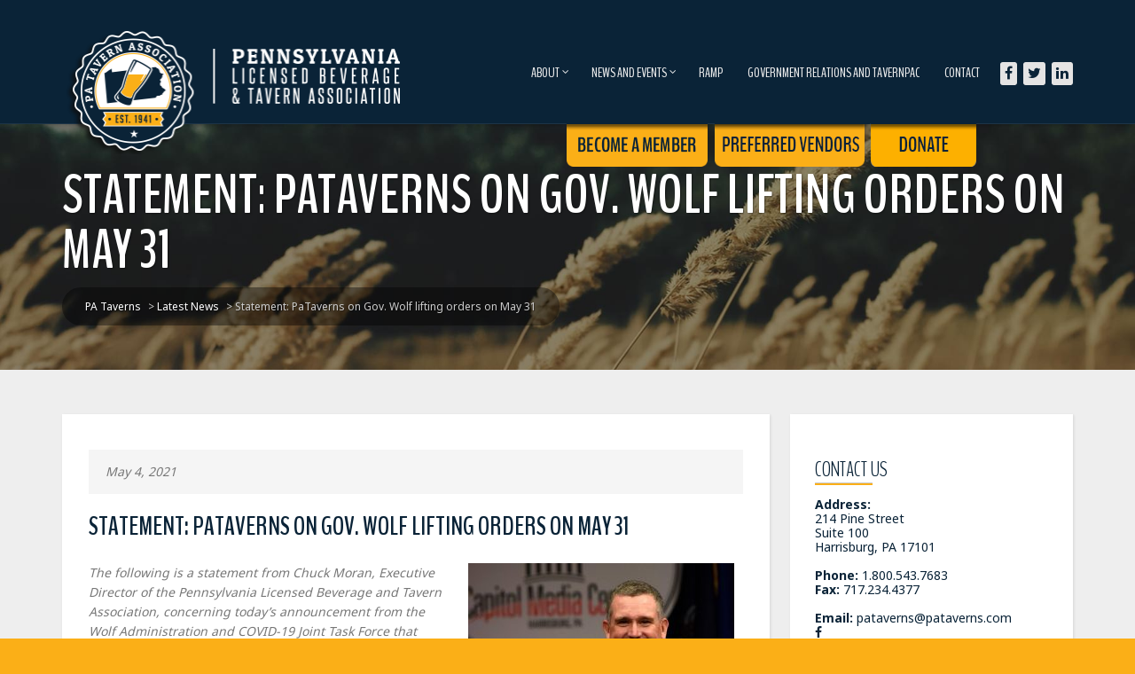

--- FILE ---
content_type: text/html; charset=UTF-8
request_url: https://pataverns.com/statementmay31lift/
body_size: 13462
content:
<!doctype html>
<!--[if lt IE 7]> <html class="no-js lt-ie9 lt-ie8 lt-ie7" lang="en"> <![endif]-->
<!--[if IE 7]> <html class="no-js lt-ie9 lt-ie8" lang="en"> <![endif]-->
<!--[if IE 8]>  <html class="no-js lt-ie9" lang="en"> <![endif]-->
<!--[if gt IE 8]><!--> <html class="no-js" lang="en-US"> <!--<![endif]-->
<head>
	<meta charset="UTF-8">
	<meta name="viewport" content="width=device-width">
	<title>Statement: PaTaverns on Gov. Wolf lifting orders on May 31 | PA Taverns</title>
	<link rel="profile" href="http://gmpg.org/xfn/11">
	<link rel="pingback" href="https://pataverns.com/xmlrpc.php" />
	<style type='text/css'>Default CSS Comment</style><meta name='robots' content='max-image-preview:large' />

            <script data-no-defer="1" data-ezscrex="false" data-cfasync="false" data-pagespeed-no-defer data-cookieconsent="ignore">
                var ctPublicFunctions = {"_ajax_nonce":"0f38bd565c","_rest_nonce":"66d89625e6","_ajax_url":"\/wp-admin\/admin-ajax.php","_rest_url":"https:\/\/pataverns.com\/wp-json\/","data__cookies_type":"alternative","data__ajax_type":"rest","data__bot_detector_enabled":"1","data__frontend_data_log_enabled":1,"cookiePrefix":"","wprocket_detected":false,"host_url":"pataverns.com","text__ee_click_to_select":"Click to select the whole data","text__ee_original_email":"The complete one is","text__ee_got_it":"Got it","text__ee_blocked":"Blocked","text__ee_cannot_connect":"Cannot connect","text__ee_cannot_decode":"Can not decode email. Unknown reason","text__ee_email_decoder":"CleanTalk email decoder","text__ee_wait_for_decoding":"The magic is on the way!","text__ee_decoding_process":"Please wait a few seconds while we decode the contact data."}
            </script>
        
            <script data-no-defer="1" data-ezscrex="false" data-cfasync="false" data-pagespeed-no-defer data-cookieconsent="ignore">
                var ctPublic = {"_ajax_nonce":"0f38bd565c","settings__forms__check_internal":"0","settings__forms__check_external":"0","settings__forms__force_protection":0,"settings__forms__search_test":"1","settings__forms__wc_add_to_cart":"0","settings__data__bot_detector_enabled":"1","settings__sfw__anti_crawler":0,"blog_home":"https:\/\/pataverns.com\/","pixel__setting":"3","pixel__enabled":false,"pixel__url":null,"data__email_check_before_post":"1","data__email_check_exist_post":"0","data__cookies_type":"alternative","data__key_is_ok":true,"data__visible_fields_required":true,"wl_brandname":"Anti-Spam by CleanTalk","wl_brandname_short":"CleanTalk","ct_checkjs_key":1154106525,"emailEncoderPassKey":"4cb0cc72f095d4d856c867b62b330165","bot_detector_forms_excluded":"W10=","advancedCacheExists":false,"varnishCacheExists":false,"wc_ajax_add_to_cart":false}
            </script>
        <link rel='dns-prefetch' href='//fd.cleantalk.org' />
<link rel='dns-prefetch' href='//maps.googleapis.com' />
<link rel='dns-prefetch' href='//fonts.googleapis.com' />
<link rel="alternate" type="application/rss+xml" title="PA Taverns &raquo; Feed" href="https://pataverns.com/feed/" />
<link rel="alternate" type="text/calendar" title="PA Taverns &raquo; iCal Feed" href="https://pataverns.com/events/?ical=1" />
<link rel="alternate" title="oEmbed (JSON)" type="application/json+oembed" href="https://pataverns.com/wp-json/oembed/1.0/embed?url=https%3A%2F%2Fpataverns.com%2Fstatementmay31lift%2F" />
<link rel="alternate" title="oEmbed (XML)" type="text/xml+oembed" href="https://pataverns.com/wp-json/oembed/1.0/embed?url=https%3A%2F%2Fpataverns.com%2Fstatementmay31lift%2F&#038;format=xml" />
<style id='wp-img-auto-sizes-contain-inline-css' type='text/css'>
img:is([sizes=auto i],[sizes^="auto," i]){contain-intrinsic-size:3000px 1500px}
/*# sourceURL=wp-img-auto-sizes-contain-inline-css */
</style>
<link rel='stylesheet' id='srp-layout-stylesheet-css' href='https://pataverns.com/wp-content/plugins/special-recent-posts-pro/css/layout.css?ver=6.9' type='text/css' media='all' />
<link rel='stylesheet' id='bootstrap_tab-css' href='https://pataverns.com/wp-content/plugins/easy-responsive-tabs/assets/css/bootstrap_tab.min.css?ver=6.9' type='text/css' media='all' />
<link rel='stylesheet' id='bootstrap_dropdown-css' href='https://pataverns.com/wp-content/plugins/easy-responsive-tabs/assets/css/bootstrap_dropdown.min.css?ver=6.9' type='text/css' media='all' />
<link rel='stylesheet' id='ert_tab_icon_css-css' href='https://pataverns.com/wp-content/plugins/easy-responsive-tabs/assets/css/res_tab_icon.css?ver=6.9' type='text/css' media='all' />
<style id='wp-emoji-styles-inline-css' type='text/css'>

	img.wp-smiley, img.emoji {
		display: inline !important;
		border: none !important;
		box-shadow: none !important;
		height: 1em !important;
		width: 1em !important;
		margin: 0 0.07em !important;
		vertical-align: -0.1em !important;
		background: none !important;
		padding: 0 !important;
	}
/*# sourceURL=wp-emoji-styles-inline-css */
</style>
<link rel='stylesheet' id='wp-block-library-css' href='https://pataverns.com/wp-includes/css/dist/block-library/style.min.css?ver=6.9' type='text/css' media='all' />
<style id='global-styles-inline-css' type='text/css'>
:root{--wp--preset--aspect-ratio--square: 1;--wp--preset--aspect-ratio--4-3: 4/3;--wp--preset--aspect-ratio--3-4: 3/4;--wp--preset--aspect-ratio--3-2: 3/2;--wp--preset--aspect-ratio--2-3: 2/3;--wp--preset--aspect-ratio--16-9: 16/9;--wp--preset--aspect-ratio--9-16: 9/16;--wp--preset--color--black: #000000;--wp--preset--color--cyan-bluish-gray: #abb8c3;--wp--preset--color--white: #ffffff;--wp--preset--color--pale-pink: #f78da7;--wp--preset--color--vivid-red: #cf2e2e;--wp--preset--color--luminous-vivid-orange: #ff6900;--wp--preset--color--luminous-vivid-amber: #fcb900;--wp--preset--color--light-green-cyan: #7bdcb5;--wp--preset--color--vivid-green-cyan: #00d084;--wp--preset--color--pale-cyan-blue: #8ed1fc;--wp--preset--color--vivid-cyan-blue: #0693e3;--wp--preset--color--vivid-purple: #9b51e0;--wp--preset--gradient--vivid-cyan-blue-to-vivid-purple: linear-gradient(135deg,rgb(6,147,227) 0%,rgb(155,81,224) 100%);--wp--preset--gradient--light-green-cyan-to-vivid-green-cyan: linear-gradient(135deg,rgb(122,220,180) 0%,rgb(0,208,130) 100%);--wp--preset--gradient--luminous-vivid-amber-to-luminous-vivid-orange: linear-gradient(135deg,rgb(252,185,0) 0%,rgb(255,105,0) 100%);--wp--preset--gradient--luminous-vivid-orange-to-vivid-red: linear-gradient(135deg,rgb(255,105,0) 0%,rgb(207,46,46) 100%);--wp--preset--gradient--very-light-gray-to-cyan-bluish-gray: linear-gradient(135deg,rgb(238,238,238) 0%,rgb(169,184,195) 100%);--wp--preset--gradient--cool-to-warm-spectrum: linear-gradient(135deg,rgb(74,234,220) 0%,rgb(151,120,209) 20%,rgb(207,42,186) 40%,rgb(238,44,130) 60%,rgb(251,105,98) 80%,rgb(254,248,76) 100%);--wp--preset--gradient--blush-light-purple: linear-gradient(135deg,rgb(255,206,236) 0%,rgb(152,150,240) 100%);--wp--preset--gradient--blush-bordeaux: linear-gradient(135deg,rgb(254,205,165) 0%,rgb(254,45,45) 50%,rgb(107,0,62) 100%);--wp--preset--gradient--luminous-dusk: linear-gradient(135deg,rgb(255,203,112) 0%,rgb(199,81,192) 50%,rgb(65,88,208) 100%);--wp--preset--gradient--pale-ocean: linear-gradient(135deg,rgb(255,245,203) 0%,rgb(182,227,212) 50%,rgb(51,167,181) 100%);--wp--preset--gradient--electric-grass: linear-gradient(135deg,rgb(202,248,128) 0%,rgb(113,206,126) 100%);--wp--preset--gradient--midnight: linear-gradient(135deg,rgb(2,3,129) 0%,rgb(40,116,252) 100%);--wp--preset--font-size--small: 13px;--wp--preset--font-size--medium: 20px;--wp--preset--font-size--large: 36px;--wp--preset--font-size--x-large: 42px;--wp--preset--spacing--20: 0.44rem;--wp--preset--spacing--30: 0.67rem;--wp--preset--spacing--40: 1rem;--wp--preset--spacing--50: 1.5rem;--wp--preset--spacing--60: 2.25rem;--wp--preset--spacing--70: 3.38rem;--wp--preset--spacing--80: 5.06rem;--wp--preset--shadow--natural: 6px 6px 9px rgba(0, 0, 0, 0.2);--wp--preset--shadow--deep: 12px 12px 50px rgba(0, 0, 0, 0.4);--wp--preset--shadow--sharp: 6px 6px 0px rgba(0, 0, 0, 0.2);--wp--preset--shadow--outlined: 6px 6px 0px -3px rgb(255, 255, 255), 6px 6px rgb(0, 0, 0);--wp--preset--shadow--crisp: 6px 6px 0px rgb(0, 0, 0);}:where(.is-layout-flex){gap: 0.5em;}:where(.is-layout-grid){gap: 0.5em;}body .is-layout-flex{display: flex;}.is-layout-flex{flex-wrap: wrap;align-items: center;}.is-layout-flex > :is(*, div){margin: 0;}body .is-layout-grid{display: grid;}.is-layout-grid > :is(*, div){margin: 0;}:where(.wp-block-columns.is-layout-flex){gap: 2em;}:where(.wp-block-columns.is-layout-grid){gap: 2em;}:where(.wp-block-post-template.is-layout-flex){gap: 1.25em;}:where(.wp-block-post-template.is-layout-grid){gap: 1.25em;}.has-black-color{color: var(--wp--preset--color--black) !important;}.has-cyan-bluish-gray-color{color: var(--wp--preset--color--cyan-bluish-gray) !important;}.has-white-color{color: var(--wp--preset--color--white) !important;}.has-pale-pink-color{color: var(--wp--preset--color--pale-pink) !important;}.has-vivid-red-color{color: var(--wp--preset--color--vivid-red) !important;}.has-luminous-vivid-orange-color{color: var(--wp--preset--color--luminous-vivid-orange) !important;}.has-luminous-vivid-amber-color{color: var(--wp--preset--color--luminous-vivid-amber) !important;}.has-light-green-cyan-color{color: var(--wp--preset--color--light-green-cyan) !important;}.has-vivid-green-cyan-color{color: var(--wp--preset--color--vivid-green-cyan) !important;}.has-pale-cyan-blue-color{color: var(--wp--preset--color--pale-cyan-blue) !important;}.has-vivid-cyan-blue-color{color: var(--wp--preset--color--vivid-cyan-blue) !important;}.has-vivid-purple-color{color: var(--wp--preset--color--vivid-purple) !important;}.has-black-background-color{background-color: var(--wp--preset--color--black) !important;}.has-cyan-bluish-gray-background-color{background-color: var(--wp--preset--color--cyan-bluish-gray) !important;}.has-white-background-color{background-color: var(--wp--preset--color--white) !important;}.has-pale-pink-background-color{background-color: var(--wp--preset--color--pale-pink) !important;}.has-vivid-red-background-color{background-color: var(--wp--preset--color--vivid-red) !important;}.has-luminous-vivid-orange-background-color{background-color: var(--wp--preset--color--luminous-vivid-orange) !important;}.has-luminous-vivid-amber-background-color{background-color: var(--wp--preset--color--luminous-vivid-amber) !important;}.has-light-green-cyan-background-color{background-color: var(--wp--preset--color--light-green-cyan) !important;}.has-vivid-green-cyan-background-color{background-color: var(--wp--preset--color--vivid-green-cyan) !important;}.has-pale-cyan-blue-background-color{background-color: var(--wp--preset--color--pale-cyan-blue) !important;}.has-vivid-cyan-blue-background-color{background-color: var(--wp--preset--color--vivid-cyan-blue) !important;}.has-vivid-purple-background-color{background-color: var(--wp--preset--color--vivid-purple) !important;}.has-black-border-color{border-color: var(--wp--preset--color--black) !important;}.has-cyan-bluish-gray-border-color{border-color: var(--wp--preset--color--cyan-bluish-gray) !important;}.has-white-border-color{border-color: var(--wp--preset--color--white) !important;}.has-pale-pink-border-color{border-color: var(--wp--preset--color--pale-pink) !important;}.has-vivid-red-border-color{border-color: var(--wp--preset--color--vivid-red) !important;}.has-luminous-vivid-orange-border-color{border-color: var(--wp--preset--color--luminous-vivid-orange) !important;}.has-luminous-vivid-amber-border-color{border-color: var(--wp--preset--color--luminous-vivid-amber) !important;}.has-light-green-cyan-border-color{border-color: var(--wp--preset--color--light-green-cyan) !important;}.has-vivid-green-cyan-border-color{border-color: var(--wp--preset--color--vivid-green-cyan) !important;}.has-pale-cyan-blue-border-color{border-color: var(--wp--preset--color--pale-cyan-blue) !important;}.has-vivid-cyan-blue-border-color{border-color: var(--wp--preset--color--vivid-cyan-blue) !important;}.has-vivid-purple-border-color{border-color: var(--wp--preset--color--vivid-purple) !important;}.has-vivid-cyan-blue-to-vivid-purple-gradient-background{background: var(--wp--preset--gradient--vivid-cyan-blue-to-vivid-purple) !important;}.has-light-green-cyan-to-vivid-green-cyan-gradient-background{background: var(--wp--preset--gradient--light-green-cyan-to-vivid-green-cyan) !important;}.has-luminous-vivid-amber-to-luminous-vivid-orange-gradient-background{background: var(--wp--preset--gradient--luminous-vivid-amber-to-luminous-vivid-orange) !important;}.has-luminous-vivid-orange-to-vivid-red-gradient-background{background: var(--wp--preset--gradient--luminous-vivid-orange-to-vivid-red) !important;}.has-very-light-gray-to-cyan-bluish-gray-gradient-background{background: var(--wp--preset--gradient--very-light-gray-to-cyan-bluish-gray) !important;}.has-cool-to-warm-spectrum-gradient-background{background: var(--wp--preset--gradient--cool-to-warm-spectrum) !important;}.has-blush-light-purple-gradient-background{background: var(--wp--preset--gradient--blush-light-purple) !important;}.has-blush-bordeaux-gradient-background{background: var(--wp--preset--gradient--blush-bordeaux) !important;}.has-luminous-dusk-gradient-background{background: var(--wp--preset--gradient--luminous-dusk) !important;}.has-pale-ocean-gradient-background{background: var(--wp--preset--gradient--pale-ocean) !important;}.has-electric-grass-gradient-background{background: var(--wp--preset--gradient--electric-grass) !important;}.has-midnight-gradient-background{background: var(--wp--preset--gradient--midnight) !important;}.has-small-font-size{font-size: var(--wp--preset--font-size--small) !important;}.has-medium-font-size{font-size: var(--wp--preset--font-size--medium) !important;}.has-large-font-size{font-size: var(--wp--preset--font-size--large) !important;}.has-x-large-font-size{font-size: var(--wp--preset--font-size--x-large) !important;}
/*# sourceURL=global-styles-inline-css */
</style>

<style id='classic-theme-styles-inline-css' type='text/css'>
/*! This file is auto-generated */
.wp-block-button__link{color:#fff;background-color:#32373c;border-radius:9999px;box-shadow:none;text-decoration:none;padding:calc(.667em + 2px) calc(1.333em + 2px);font-size:1.125em}.wp-block-file__button{background:#32373c;color:#fff;text-decoration:none}
/*# sourceURL=/wp-includes/css/classic-themes.min.css */
</style>
<link rel='stylesheet' id='cleantalk-public-css-css' href='https://pataverns.com/wp-content/plugins/cleantalk-spam-protect/css/cleantalk-public.min.css?ver=6.70.1_1766655019' type='text/css' media='all' />
<link rel='stylesheet' id='cleantalk-email-decoder-css-css' href='https://pataverns.com/wp-content/plugins/cleantalk-spam-protect/css/cleantalk-email-decoder.min.css?ver=6.70.1_1766655019' type='text/css' media='all' />
<link rel='stylesheet' id='contact-form-7-css' href='https://pataverns.com/wp-content/plugins/contact-form-7/includes/css/styles.css?ver=6.1.4' type='text/css' media='all' />
<link rel='stylesheet' id='events-maker-front-css' href='https://pataverns.com/wp-content/plugins/events-maker/css/front.css?ver=6.9' type='text/css' media='all' />
<link rel='stylesheet' id='flextabs-bootstrap-css-css' href='https://pataverns.com/wp-content/plugins/flex-tabs/assets/css/bootstrap.min.css?ver=3.0.3' type='text/css' media='all' />
<link rel='stylesheet' id='flextabs-font-awesome-css-css' href='https://pataverns.com/wp-content/plugins/flex-tabs/assets/css/font-awesome.min.css?ver=4.0.3' type='text/css' media='all' />
<link rel='stylesheet' id='flextabs-animate-css-css' href='https://pataverns.com/wp-content/plugins/flex-tabs/assets/css/animate.min.css?ver=1.0.0' type='text/css' media='all' />
<link rel='stylesheet' id='flextabs-easyresponsivetabs-css-css' href='https://pataverns.com/wp-content/plugins/flex-tabs/assets/css/easy-responsive-tabs.css?ver=1.0.0' type='text/css' media='all' />
<link rel='stylesheet' id='flextabs-css-css' href='https://pataverns.com/wp-content/plugins/flex-tabs/assets/css/flex-tabs.css?ver=1.0.0' type='text/css' media='all' />
<link rel='stylesheet' id='flextabs-flexwritete-css-css' href='https://pataverns.com/wp-content/plugins/flex-tabs/assets/css/colors/color_1.css?ver=1.0.0' type='text/css' media='all' />
<link rel='stylesheet' id='flextabs_font-css' href='https://fonts.googleapis.com/css?family=Roboto%3A400%2C300%2C500%2C700%2C900%7CDosis%3A300%2C400%2C700&#038;ver=6.9' type='text/css' media='all' />
<link rel='stylesheet' id='gpp_shortcodes-css' href='https://pataverns.com/wp-content/plugins/light-shortcode/includes/frontend/ls-shortcodes.css?ver=6.9' type='text/css' media='all' />
<link rel='stylesheet' id='searchandfilter-css' href='https://pataverns.com/wp-content/plugins/search-filter/style.css?ver=1' type='text/css' media='all' />
<link rel='stylesheet' id='it-exchange-public-css-css' href='https://pataverns.com/wp-content/plugins/ithemes-exchange/lib/assets/styles/exchange.css?ver=6.9' type='text/css' media='all' />
<link rel='stylesheet' id='parent-style-css' href='https://pataverns.com/wp-content/themes/growler/style.css?ver=6.9' type='text/css' media='all' />
<link rel='stylesheet' id='child-style-css' href='https://pataverns.com/wp-content/themes/pataverns/style.css?ver=6.9' type='text/css' media='all' />
<link rel='stylesheet' id='progression-style-css' href='https://pataverns.com/wp-content/themes/pataverns/style.css?ver=6.9' type='text/css' media='all' />
<link rel='stylesheet' id='responsive-css' href='https://pataverns.com/wp-content/themes/growler/css/responsive.css?ver=6.9' type='text/css' media='all' />
<link rel='stylesheet' id='google-fonts-css' href='https://fonts.googleapis.com/css?family=Noto+Sans%3A400%2C700%7CBenchNine%3A300%2C400%2C700&#038;ver=6.9' type='text/css' media='all' />
<link rel='stylesheet' id='it-exchange-customer-pricing-addon-public-css-css' href='https://pataverns.com/wp-content/plugins/exchange-addon-customer-pricing/lib/assets/styles/customer-pricing.css?ver=6.9' type='text/css' media='all' />
<link rel='stylesheet' id='it-exchange-membership-addon-public-css-css' href='https://pataverns.com/wp-content/plugins/exchange-addon-membership/lib/assets/styles/membership-dashboard.css?ver=6.9' type='text/css' media='all' />
<script type="text/javascript" src="https://pataverns.com/wp-content/plugins/enable-jquery-migrate-helper/js/jquery/jquery-1.12.4-wp.js?ver=1.12.4-wp" id="jquery-core-js"></script>
<script type="text/javascript" src="https://pataverns.com/wp-content/plugins/enable-jquery-migrate-helper/js/jquery-migrate/jquery-migrate-1.4.1-wp.js?ver=1.4.1-wp" id="jquery-migrate-js"></script>
<script type="text/javascript" src="https://pataverns.com/wp-content/plugins/cleantalk-spam-protect/js/apbct-public-bundle.min.js?ver=6.70.1_1766655019" id="apbct-public-bundle.min-js-js"></script>
<script type="text/javascript" src="https://fd.cleantalk.org/ct-bot-detector-wrapper.js?ver=6.70.1" id="ct_bot_detector-js" defer="defer" data-wp-strategy="defer"></script>
<script type="text/javascript" src="https://pataverns.com/wp-content/plugins/events-maker/js/front-sorting.js?ver=6.9" id="events-maker-sorting-js"></script>
<script type="text/javascript" src="//pataverns.com/wp-content/plugins/revslider/sr6/assets/js/rbtools.min.js?ver=6.7.39" async id="tp-tools-js"></script>
<script type="text/javascript" src="//pataverns.com/wp-content/plugins/revslider/sr6/assets/js/rs6.min.js?ver=6.7.39" async id="revmin-js"></script>
<script type="text/javascript" src="https://pataverns.com/wp-content/themes/growler/js/libs/modernizr-2.6.2.min.js?ver=20120206" id="modernizr-js"></script>
<link rel="https://api.w.org/" href="https://pataverns.com/wp-json/" /><link rel="alternate" title="JSON" type="application/json" href="https://pataverns.com/wp-json/wp/v2/posts/5754" /><link rel="EditURI" type="application/rsd+xml" title="RSD" href="https://pataverns.com/xmlrpc.php?rsd" />
<meta name="generator" content="WordPress 6.9" />
<link rel="canonical" href="https://pataverns.com/statementmay31lift/" />
<link rel='shortlink' href='https://pataverns.com/?p=5754' />

<!-- This site is using AdRotate Professional v5.21 to display their advertisements - https://ajdg.solutions/ -->
<!-- AdRotate CSS -->
<style type="text/css" media="screen">
	.g { margin:0px; padding:0px; overflow:hidden; line-height:1; zoom:1; }
	.g img { height:auto; }
	.g-col { position:relative; float:left; }
	.g-col:first-child { margin-left: 0; }
	.g-col:last-child { margin-right: 0; }
	.g-wall { display:block; position:fixed; left:0; top:0; width:100%; height:100%; z-index:-1; }
	.woocommerce-page .g, .bbpress-wrapper .g { margin: 20px auto; clear:both; }
	.g-1 { min-width:0px; max-width:320px; }
	.b-1 { margin:10px 0px 10px 0px; }
	@media only screen and (max-width: 480px) {
		.g-col, .g-dyn, .g-single { width:100%; margin-left:0; margin-right:0; }
		.woocommerce-page .g, .bbpress-wrapper .g { margin: 10px auto; }
	}
</style>
<!-- /AdRotate CSS -->

<meta name="tec-api-version" content="v1"><meta name="tec-api-origin" content="https://pataverns.com"><link rel="alternate" href="https://pataverns.com/wp-json/tribe/events/v1/" />
        <script type="text/javascript">
            var jQueryMigrateHelperHasSentDowngrade = false;

			window.onerror = function( msg, url, line, col, error ) {
				// Break out early, do not processing if a downgrade reqeust was already sent.
				if ( jQueryMigrateHelperHasSentDowngrade ) {
					return true;
                }

				var xhr = new XMLHttpRequest();
				var nonce = '6c4f61e165';
				var jQueryFunctions = [
					'andSelf',
					'browser',
					'live',
					'boxModel',
					'support.boxModel',
					'size',
					'swap',
					'clean',
					'sub',
                ];
				var match_pattern = /\)\.(.+?) is not a function/;
                var erroredFunction = msg.match( match_pattern );

                // If there was no matching functions, do not try to downgrade.
                if ( null === erroredFunction || typeof erroredFunction !== 'object' || typeof erroredFunction[1] === "undefined" || -1 === jQueryFunctions.indexOf( erroredFunction[1] ) ) {
                    return true;
                }

                // Set that we've now attempted a downgrade request.
                jQueryMigrateHelperHasSentDowngrade = true;

				xhr.open( 'POST', 'https://pataverns.com/wp-admin/admin-ajax.php' );
				xhr.setRequestHeader( 'Content-Type', 'application/x-www-form-urlencoded' );
				xhr.onload = function () {
					var response,
                        reload = false;

					if ( 200 === xhr.status ) {
                        try {
                        	response = JSON.parse( xhr.response );

                        	reload = response.data.reload;
                        } catch ( e ) {
                        	reload = false;
                        }
                    }

					// Automatically reload the page if a deprecation caused an automatic downgrade, ensure visitors get the best possible experience.
					if ( reload ) {
						location.reload();
                    }
				};

				xhr.send( encodeURI( 'action=jquery-migrate-downgrade-version&_wpnonce=' + nonce ) );

				// Suppress error alerts in older browsers
				return true;
			}
        </script>

			<script type="text/javascript">
		var itExchangeAjaxCountryStatesAjaxURL = 'https://pataverns.com/';
	</script>
	 
<style type="text/css">
	body #logo, body #logo img {width:395px;}
	.sf-menu a {margin-top:43px; margin-bottom:43px;}
	.social-ico {margin-top:51px; }
	body.page #respond {display:none;}	header { background-color:#0a2337; border-bottom:1px solid rgba(255, 255, 255, 0.08); } 
	header .social-ico a i {color:#0a2337;}
	#page-title { background-color:#1d1e1f; }
	#main, #homepage-content-container { background-color:#eeeeee; }
	.sf-menu ul { background:#0a2337; }
	.sf-menu ul:before { border-bottom:8px solid #0a2337; }
	#widget-area { background:#0a2337; }
	#widget-area .social-ico a i {color:#0a2337;}
	footer, body { background-color:#fbaf17; }
	footer .social-ico a i {color:#fbaf17;}
	body.page-template-homepage-php #main {background-color:#ffffff; }
	#pro-home-slider .Button-Growler a, body #main .width-container #respond input#submit, 
body #main a.button, body #main button.single_add_to_cart_button, body #main input.button, body.woocommerce-cart #main td.actions  input.button.checkout-button, body #main button.button, body #single-product-pro a.button, body #single-product-pro button.single_add_to_cart_button, body #single-product-pro input.button, body.woocommerce-cart #single-product-pro input.button.checkout-button, body #single-product-pro button.button,
body a.progression-button, body input.wpcf7-submit, body input#submit, body a.ls-sc-button.default, .page-numbers span.current, .page-numbers a:hover  { background:#fbaf17; border-color:#fbaf17;}
	body #main .width-container .widget_price_filter .ui-slider .ui-slider-handle{ background:#fbaf17; border-color:#fbaf17; }
	span.comment-meta-pro a, ul#menu-sub-nav li a:hover, ul#menu-sub-nav li.current-cat a, body  #main .widget_price_filter .ui-slider .ui-slider-range {background:#fbaf17; }
	body #main .width-container #respond input#submit:hover,
	body #main a.button:hover, body #main button.single_add_to_cart_button:hover, body #main input.button:hover, body.woocommerce-cart #main td.actions input.button.checkout-button:hover, body #main button.button:hover, body #single-product-pro a.button:hover, body #single-product-pro button.single_add_to_cart_button:hover, body #single-product-pro input.button:hover, body.woocommerce-cart #single-product-pro input.button.checkout-button:hover, body #single-product-pro button.button:hover,
	body a.progression-button:hover, body input.wpcf7-submit:hover, body input#submit:hover, body a.ls-sc-button.default:hover { background:#bc543f; border-color:#bc543f;}
	span.comment-meta-pro a:hover { background:#bc543f; }
	.page-numbers span, .page-numbers a, ul#menu-sub-nav li a { background:#ffffff; }
	.content-container-pro, .container-blog, .shop-index-container, .menu-index-pro, .menu-single-content-pro, .event-container-pro { background:#ffffff; }
	.sidebar-item { background:#ffffff; }
	body #main #events-full-calendar .fc-button-group button.fc-button.fc-state-active, .archive-meta.entry-meta strong, body.single-event .entry-meta, body.single-event .entry-meta a , body {color:#777777;}
	#page-title h1 {color:#ffffff;}
	#bread-crumb a i, #bread-crumb a { color:#ffffff; }
	#bread-crumb { color:#cccccc; }
	a, #bread-crumb i, #bread-crumb a:hover i, #bread-crumb a:hover, body #main a:hover h3.product-title-index-pro {color:#0a2337;}
	a:hover, body #main a.more-link:hover {color:#fbaf17; }
	.sf-menu a { color:#eeeeee; }
	.sf-menu a:hover, .sf-menu a:hover, .sf-menu li a:hover, .sf-menu a:hover, .sf-menu a:visited:hover, .sf-menu li.sfHover a, .sf-menu li.sfHover a:visited, body.single-post .sf-menu li.current_page_parent a, .sf-menu li.current-menu-item a {
		color:#ffffff;
		border-color:#ffffff; }
	.sf-menu li.sfHover li a, .sf-menu li.sfHover li a:visited, .sf-menu li.sfHover li li a, .sf-menu li.sfHover li li a:visited, .sf-menu li.sfHover li li li a, .sf-menu li.sfHover li li li a:visited, .sf-menu li.sfHover li li li li a, .sf-menu li.sfHover li li li li a:visited { color:#fbaf17; }
	.sf-menu li li:hover, .sf-menu li li.sfHover, .sf-menu li li a:focus, .sf-menu li li a:hover, .sf-menu li li a:active, .sf-menu li li.sfHover a, .sf-menu li.sfHover li a:visited:hover, .sf-menu li li:hover a:visited,
	.sf-menu li li li:hover, .sf-menu li li li.sfHover, .sf-menu li li li a:focus, .sf-menu li li li a:hover, .sf-menu li li li a:active, .sf-menu li li li.sfHover a, .sf-menu li li.sfHover li a:visited:hover, .sf-menu li li li:hover a:visited,
	.sf-menu li li li li:hover, .sf-menu li li li li.sfHover, .sf-menu li li li li a:focus, .sf-menu li li li li a:hover, .sf-menu li li li li a:active, .sf-menu li li li li.sfHover a, .sf-menu li li li.sfHover li a:visited:hover, .sf-menu li li li li:hover a:visited,
	.sf-menu li li li li li:hover, .sf-menu li li li li li.sfHover, .sf-menu li li li li li a:focus, .sf-menu li li li li li a:hover, .sf-menu li li li li li a:active, .sf-menu li li li li li.sfHover a, .sf-menu li li li li.sfHover li a:visited:hover, .sf-menu li li li li li:hover a:visited  {  color:#ffffff; }
	h1, h2, h3, h4, h5, h6, h1 a, h2 a, h3 a, h4 a, h5 a, h6 a { color:#0a2337; } 
	#sidebar h5 { border-bottom:2px solid #e94a29; }
	.page-numbers span.current, .page-numbers a:hover, ul#menu-sub-nav li a:hover, ul#menu-sub-nav li.current-cat a, body a.ls-sc-button.secondary span, body a.ls-sc-button.default span , body #main .width-container #respond input#submit, 
	body #main a.button, body #main button.single_add_to_cart_button, body #main input.button, body.woocommerce-cart #main td.actions  input.button.checkout-button, body #main button.button, body #single-product-pro a.button, body #single-product-pro button.single_add_to_cart_button, body #single-product-pro input.button, body.woocommerce-cart #single-product-pro input.button.checkout-button, body #single-product-pro button.button,
	body a.progression-button, body input.wpcf7-submit, body input#submit, body a.ls-sc-button.default,
	#pro-home-slider .Button-Growler a { color:#0a2337; }
	#pro-home-slider .Button-Growler a:hover, body a.ls-sc-button.secondary span:hover, body a.ls-sc-button.default span:hover, body #main .width-container #respond input#submit:hover,
	body #main a.button:hover, body #main button.single_add_to_cart_button:hover, body #main input.button:hover, body.woocommerce-cart #main td.actions input.button.checkout-button:hover, body #main button.button:hover, body #single-product-pro a.button:hover, body #single-product-pro button.single_add_to_cart_button:hover, body #single-product-pro input.button:hover, body.woocommerce-cart #single-product-pro input.button.checkout-button:hover, body #single-product-pro button.button:hover, body a.progression-button:hover, body input.wpcf7-submit:hover, body input#submit:hover, body a.ls-sc-button.default:hover { color:#ffffff; }
	ul#menu-sub-nav li a, .page-numbers span, .page-numbers a   { color:#999999; }
</style>
    <meta name="generator" content="Powered by Slider Revolution 6.7.39 - responsive, Mobile-Friendly Slider Plugin for WordPress with comfortable drag and drop interface." />
<script src="/wp-content/mu-plugins/captaincore-analytics.js" data-site="LDDGMIEW" defer></script>
<link rel="icon" href="https://pataverns.com/wp-content/uploads/2017/01/cropped-logo10-32x32.png" sizes="32x32" />
<link rel="icon" href="https://pataverns.com/wp-content/uploads/2017/01/cropped-logo10-192x192.png" sizes="192x192" />
<link rel="apple-touch-icon" href="https://pataverns.com/wp-content/uploads/2017/01/cropped-logo10-180x180.png" />
<meta name="msapplication-TileImage" content="https://pataverns.com/wp-content/uploads/2017/01/cropped-logo10-270x270.png" />
<script>function setREVStartSize(e){
			//window.requestAnimationFrame(function() {
				window.RSIW = window.RSIW===undefined ? window.innerWidth : window.RSIW;
				window.RSIH = window.RSIH===undefined ? window.innerHeight : window.RSIH;
				try {
					var pw = document.getElementById(e.c).parentNode.offsetWidth,
						newh;
					pw = pw===0 || isNaN(pw) || (e.l=="fullwidth" || e.layout=="fullwidth") ? window.RSIW : pw;
					e.tabw = e.tabw===undefined ? 0 : parseInt(e.tabw);
					e.thumbw = e.thumbw===undefined ? 0 : parseInt(e.thumbw);
					e.tabh = e.tabh===undefined ? 0 : parseInt(e.tabh);
					e.thumbh = e.thumbh===undefined ? 0 : parseInt(e.thumbh);
					e.tabhide = e.tabhide===undefined ? 0 : parseInt(e.tabhide);
					e.thumbhide = e.thumbhide===undefined ? 0 : parseInt(e.thumbhide);
					e.mh = e.mh===undefined || e.mh=="" || e.mh==="auto" ? 0 : parseInt(e.mh,0);
					if(e.layout==="fullscreen" || e.l==="fullscreen")
						newh = Math.max(e.mh,window.RSIH);
					else{
						e.gw = Array.isArray(e.gw) ? e.gw : [e.gw];
						for (var i in e.rl) if (e.gw[i]===undefined || e.gw[i]===0) e.gw[i] = e.gw[i-1];
						e.gh = e.el===undefined || e.el==="" || (Array.isArray(e.el) && e.el.length==0)? e.gh : e.el;
						e.gh = Array.isArray(e.gh) ? e.gh : [e.gh];
						for (var i in e.rl) if (e.gh[i]===undefined || e.gh[i]===0) e.gh[i] = e.gh[i-1];
											
						var nl = new Array(e.rl.length),
							ix = 0,
							sl;
						e.tabw = e.tabhide>=pw ? 0 : e.tabw;
						e.thumbw = e.thumbhide>=pw ? 0 : e.thumbw;
						e.tabh = e.tabhide>=pw ? 0 : e.tabh;
						e.thumbh = e.thumbhide>=pw ? 0 : e.thumbh;
						for (var i in e.rl) nl[i] = e.rl[i]<window.RSIW ? 0 : e.rl[i];
						sl = nl[0];
						for (var i in nl) if (sl>nl[i] && nl[i]>0) { sl = nl[i]; ix=i;}
						var m = pw>(e.gw[ix]+e.tabw+e.thumbw) ? 1 : (pw-(e.tabw+e.thumbw)) / (e.gw[ix]);
						newh =  (e.gh[ix] * m) + (e.tabh + e.thumbh);
					}
					var el = document.getElementById(e.c);
					if (el!==null && el) el.style.height = newh+"px";
					el = document.getElementById(e.c+"_wrapper");
					if (el!==null && el) {
						el.style.height = newh+"px";
						el.style.display = "block";
					}
				} catch(e){
					console.log("Failure at Presize of Slider:" + e)
				}
			//});
		  };</script>
		<style type="text/css" id="wp-custom-css">
			body #main a.button, body #main button.single_add_to_cart_button, body #main input.button, body.woocommerce-cart #main td.actions input.button.checkout-button, body #main button.button, body #single-product-pro a.button, body #single-product-pro button.single_add_to_cart_button, body #single-product-pro input.button, body.woocommerce-cart #single-product-pro input.button.checkout-button, body #single-product-pro button.button, span.onsale, body a.progression-button, body input.wpcf7-submit, body #main .width-container input#submit, body a.ls-sc-button.default, .sf-menu, #pro-home-slider, h1, h2, h3, h4, h5, h6, #pro-home-slider .Button-Growler a {

    font-family: 'BenchNine', sans-serif;

}		</style>
		<link rel='stylesheet' id='rs-plugin-settings-css' href='//pataverns.com/wp-content/plugins/revslider/sr6/assets/css/rs6.css?ver=6.7.39' type='text/css' media='all' />
<style id='rs-plugin-settings-inline-css' type='text/css'>
.tp-caption a{color:#ff7302;text-shadow:none;-webkit-transition:all 0.2s ease-out;-moz-transition:all 0.2s ease-out;-o-transition:all 0.2s ease-out;-ms-transition:all 0.2s ease-out}.tp-caption a:hover{color:#ffa902}
/*# sourceURL=rs-plugin-settings-inline-css */
</style>
</head>
<body class="wp-singular post-template-default single single-post postid-5754 single-format-standard wp-theme-growler wp-child-theme-pataverns tribe-no-js page-template-pataverns group-blog">
	

<header id="fixed-header-pro">
<div class="tag_holder"><div class="member_tag"> <a href="https://pataverns.com/annual-membership-v2/"><img src="https://pataverns.com/wp-content/themes/pataverns/member-tab.png" width="178" height="57" alt="Become a Member of PA Taverns"/></a></div>
<div class="vendor_tag"> <a href="https://pataverns.com/?page_id=86"><img src="https://pataverns.com/wp-content/uploads/2015/04/v3.png"  alt="Preferred Vendors of PA Taverns"/></a></div>
<div class="donate_tag"> <a href="https://pataverns.com/donate/"><img src="/wp-content/uploads/2016/03/donate.png"  alt="Donate to PA Taverns"/></a></div>
</div>



	<div class="width-container">
     
		<h1 id="logo"><a href="https://pataverns.com/" title="PA Taverns" rel="home"><img src="https://pataverns.com/wp-content/uploads/2017/01/logo10.png" alt="PA Taverns" width="395" /></a></h1>
		<div class="social-ico">
		<a href="https://www.facebook.com/Pennsylvania.Tavern.Association?fref=ts" target="_blank"><i class="fa fa-facebook"></i></a>	<a href="https://twitter.com/TavernPa" target="_blank"><i class="fa fa-twitter"></i></a>		<a href="https://www.linkedin.com/company/pennsylvania-licensed-beverage-association/" target="_blank"><i class="fa fa-linkedin"></i></a>								</div>		<nav><div class="menu-main-header-container"><ul id="menu-main-header" class="sf-menu"><li id="menu-item-143" class="menu-item menu-item-type-post_type menu-item-object-page menu-item-has-children menu-item-143"><a href="https://pataverns.com/history/">About</a>
<ul class="sub-menu">
	<li id="menu-item-144" class="menu-item menu-item-type-post_type menu-item-object-page menu-item-144"><a href="https://pataverns.com/accomplishments/">Accomplishments</a></li>
	<li id="menu-item-145" class="menu-item menu-item-type-post_type menu-item-object-page menu-item-145"><a href="https://pataverns.com/benefits/">Benefits</a></li>
	<li id="menu-item-146" class="menu-item menu-item-type-post_type menu-item-object-page menu-item-146"><a href="https://pataverns.com/team/">Team</a></li>
	<li id="menu-item-147" class="menu-item menu-item-type-post_type menu-item-object-page menu-item-147"><a href="https://pataverns.com/faq/">FAQ</a></li>
</ul>
</li>
<li id="menu-item-101" class="menu-item menu-item-type-custom menu-item-object-custom menu-item-has-children menu-item-101"><a href="#">News and Events</a>
<ul class="sub-menu">
	<li id="menu-item-100" class="menu-item menu-item-type-post_type menu-item-object-page menu-item-100"><a href="https://pataverns.com/latest-news/">Latest News</a></li>
	<li id="menu-item-506" class="menu-item menu-item-type-custom menu-item-object-custom menu-item-506"><a href="https://pataverns.com/?post_type=tribe_events&#038;eventDisplay=month">Events Calendar</a></li>
</ul>
</li>
<li id="menu-item-5116" class="menu-item menu-item-type-post_type menu-item-object-page menu-item-5116"><a href="https://pataverns.com/ramp/">RAMP</a></li>
<li id="menu-item-313" class="menu-item menu-item-type-post_type menu-item-object-page menu-item-313"><a href="https://pataverns.com/government-relations/">Government Relations and TavernPAC</a></li>
<li id="menu-item-85" class="menu-item menu-item-type-post_type menu-item-object-page menu-item-85"><a href="https://pataverns.com/contact/">Contact</a></li>
</ul></div>		</nav>
	<div class="clearfix"></div>
   
	</div><!-- close .width-container -->
		
			<script type='text/javascript'>jQuery(document).ready(function($) {  'use strict';  $("#page-title").backstretch([ "https://pataverns.com/wp-content/themes/growler/images/page-title.jpg" ],{ fade: 750, }); }); </script>
		
</header>

 
<div id="page-title">		
	<div class="width-container">
				<h1>Statement: PaTaverns on Gov. Wolf lifting orders on May 31</h1>
		<div id="bread-crumb"><span property="itemListElement" typeof="ListItem"><a property="item" typeof="WebPage" title="Go to PA Taverns." href="https://pataverns.com" class="home" ><span property="name">PA Taverns</span></a><meta property="position" content="1"></span> &gt; <span property="itemListElement" typeof="ListItem"><a property="item" typeof="WebPage" title="Go to the Latest News Category archives." href="https://pataverns.com/category/latest-news/" class="taxonomy category" ><span property="name">Latest News</span></a><meta property="position" content="2"></span> &gt; <span property="itemListElement" typeof="ListItem"><span property="name" class="post post-post current-item">Statement: PaTaverns on Gov. Wolf lifting orders on May 31</span><meta property="url" content="https://pataverns.com/statementmay31lift/"><meta property="position" content="3"></span></div>		<div class="clearfix"></div>
	</div>
</div><!-- close #page-title -->


<div id="main">
	
<div class="width-container bg-sidebar-pro">
	<div id="content-container">
	
		
<article id="post-5754" class="post-5754 post type-post status-publish format-standard category-latest-news">
	<div class="container-blog">
							 <!-- close media_embed option -->
						
				<div class="meta-progression">
			<span class="posted-meta-pro"><time class="entry-date" datetime="2021-05-04T14:21:01-04:00">May 4, 2021</time></span>
			<span class="author-meta-pro">By <a href="https://pataverns.com/author/pataverns/" title="Posts by pataverns" rel="author">pataverns</a> in</span> 
			<span class="category-meta-pro"><a href="https://pataverns.com/category/latest-news/" rel="category tag">Latest News</a></span> 
			
			<span class="comment-meta-pro"><span>Comments Off<span class="screen-reader-text"> on Statement: PaTaverns on Gov. Wolf lifting orders on May 31</span></span></span>
			<div class="clearfix"></div>
		</div>
				
		<h2 class="blog-title">Statement: PaTaverns on Gov. Wolf lifting orders on May 31</h2>
		
		<div class="blog-container-text">
			<div id="attachment_4399" style="width: 310px" class="wp-caption alignright"><a href="https://pataverns.com/wp-content/uploads/2018/05/Moran-Capitol-Media-Center.jpg"><img fetchpriority="high" decoding="async" aria-describedby="caption-attachment-4399" class="size-medium wp-image-4399" src="https://pataverns.com/wp-content/uploads/2018/05/Moran-Capitol-Media-Center-300x300.jpg" alt="" width="300" height="300" srcset="https://pataverns.com/wp-content/uploads/2018/05/Moran-Capitol-Media-Center-300x300.jpg 300w, https://pataverns.com/wp-content/uploads/2018/05/Moran-Capitol-Media-Center-150x150.jpg 150w, https://pataverns.com/wp-content/uploads/2018/05/Moran-Capitol-Media-Center-768x768.jpg 768w, https://pataverns.com/wp-content/uploads/2018/05/Moran-Capitol-Media-Center-1024x1024.jpg 1024w, https://pataverns.com/wp-content/uploads/2018/05/Moran-Capitol-Media-Center-600x600.jpg 600w, https://pataverns.com/wp-content/uploads/2018/05/Moran-Capitol-Media-Center.jpg 1112w" sizes="(max-width: 300px) 100vw, 300px" /></a><p id="caption-attachment-4399" class="wp-caption-text">Chuck Moran, Executive Director</p></div>
<p style="text-align: left;"><em>The following is a statement from Chuck Moran, Executive Director of the Pennsylvania Licensed Beverage and Tavern Association, concerning today’s announcement from the Wolf Administration and COVID-19 Joint Task Force that mitigation orders will be listed on May 31.</p>
<p></em>Today we learned from the Governor’s Office that the Wolf administration in coordination with the COVID-19 Vaccine Joint Task Force will lift mitigation orders with the exception of masking on Monday, May 31, at 12:01 a.m. Masking will continue until 70 percent of Pennsylvanians age 18 and older are fully vaccinated.</p>
<p>Pennsylvania’s small business taverns and licensed restaurants are certainly ready for this change as the past 14 months have been some of the worst in industry history. There are countless stories of financial ruin and jobs lost.</p>
<p>But now the time has come in which we can move into a full recovery mode. It’s time to make the come back greater than the set back.</p>
<p>In recent months, our state legislature and administration have been working with our industry to help it survive and recover. We’re thankful for that assistance but want to remind both chambers and the Governor’s Office that the help shouldn’t stop just because mitigation orders targeting the industry appear to be coming to a close. There’s more work to be done, moving bills to bring back all patrons and rebuild a healthy industry again.</p>
<p>Speaking of patrons, as many tavern owners know, it was the support of patrons ordering take-out or buying gift cards during the roughest days of mitigation orders that allowed many establishments to keep their heads above water. The Pennsylvania Licensed Beverage and Tavern Association thanks all patrons who supported our Member establishments during the past year.</p>
<p>Finally, the PLBTA thanks all of its Members who stood with the Association as we navigated the past year together. We look forward to continuing to work on behalf of our Member establishments.</p>
<p style="text-align: center;">#     #     #</p>
<p>&nbsp;</p>
<p><strong>About the Pennsylvania Licensed Beverage and Tavern Association</strong><br />
<em>The Pennsylvania Licensed Beverage and Tavern Association is a statewide association based in Harrisburg, representing small business taverns and licensed restaurants in the Commonwealth of Pennsylvania. The Association formed in 1941, reorganized in 2019, and today advocates for best practices and rights within the industry as well as best experiences for patrons.</em></p>
<p>&nbsp;</p>
			 

				<div id="nav-below" class="post-navigation">
		<h1 class="screen-reader-text">Post navigation</h1>

	
		<div class="nav-previous"><a href="https://pataverns.com/testimony-pataverns-and-licensed-restaurants-oppose-sale-of-liquor-products-by-beer-distributors/" rel="prev"><span>&larr;</span> Previous Article</a></div>	
		<div class="nav-next"><a href="https://pataverns.com/statementhb1154housevote/" rel="next">Next Article <span>&rarr;</span></a></div>	
		
		
		

	
	</div><!-- #nav-below -->
		
		
		
					</div>
	
	<div class="clearfix"></div>
	</div><!-- close .blog-container-text -->
</article><!-- #post-## -->

		
	</div>
	<div id="sidebar">
	<div id="text-6" class="sidebar-item widget widget_text">			<div class="textwidget"><div class="sidebar-contact"><span class="sidebar-hdr">CONTACT US</span><hr class="yellow-line">
<strong>Address:</strong><br>214 Pine Street
<br>Suite 100<br>Harrisburg, PA 17101<br>
<br>
<strong>Phone:</strong> 1.800.543.7683<br>
<strong>Fax:</strong> 717.234.4377<br>
<br>
<strong>Email:</strong> <a href="MAILTO:pataverns@pataverns.com">pataverns@pataverns.com</a><br>
<a href="https://www.facebook.com/Pennsylvania.Tavern.Association?fref=ts"><i class="fa fa-facebook" aria-hidden="true"></i>
</a>
</div>
 </div>
		<div class="sidebar-divider"></div></div><div id="608161619540c-2" class="sidebar-item widget 608161619540c"><div class="g g-1"><div class="g-col b-1 a-15"><a href="https://www.jjventures.com/" target="_blank"><img src="https://pataverns.com/wp-content/uploads/2022/10/ad_j-and-j-gaming.jpg" /></a></div></div><div class="g g-1"><div class="g-col b-1 a-3"><a href="http://www.cgalaw.com" target="_blank"><img src="https://pataverns.com/wp-content/uploads/sam-pro-images/CGA-Law-Firm-Banner-Ad.png" /></a></div></div><div class="g g-1"><div class="g-col b-1 a-13"><a href="https://hrcnortheast.com/" target="_blank"><img src="https://pataverns.com/wp-content/uploads/sam-pro-images/HRC.jpg" /></a></div></div><div class="sidebar-divider"></div></div></div><!-- close #sidebar -->
	<div class="clearfix"></div>
</div>

<div class="clearfix"></div>
</div><!-- close #main -->



<div id="widget-area">
	<div class="width-container footer-3-column">
		<div id="text-4" class="widget widget_text">			<div class="textwidget"><div class="footer-widget-left">
<h2>contact</h2>
214 Pine Street, Suite 100<br>
Harrisburg, PA<br>
17101<br>
<br>
Phone: 1.800.543.7683<br>
Fax: 717.234.4377</div></div>
		</div>	</div>
	<div class="clearfix"></div>
</div>

<footer>
	<div id="copyright">
		<div class="width-container">
						<div id="copyrigh-text">Content ©2023 Pennsylvania Licensed Beverage &amp; Tavern Association. All rights reserved.</div>
										<div class="menu-footer-menu-container"><ul id="menu-footer-menu" class="pro-footer-menu"><li id="menu-item-117" class="menu-item menu-item-type-post_type menu-item-object-page menu-item-home menu-item-117"><a href="https://pataverns.com/">Home</a></li>
<li id="menu-item-118" class="menu-item menu-item-type-post_type menu-item-object-page menu-item-118"><a href="https://pataverns.com/latest-news/">Latest News</a></li>
<li id="menu-item-5216" class="menu-item menu-item-type-post_type menu-item-object-page menu-item-5216"><a href="https://pataverns.com/ramp/">RAMP</a></li>
</ul></div>					</div><!-- close .width-container -->
		<div class="clearfix"></div>
	</div><!-- close #copyright -->
</footer>

		<script>
			window.RS_MODULES = window.RS_MODULES || {};
			window.RS_MODULES.modules = window.RS_MODULES.modules || {};
			window.RS_MODULES.waiting = window.RS_MODULES.waiting || [];
			window.RS_MODULES.defered = false;
			window.RS_MODULES.moduleWaiting = window.RS_MODULES.moduleWaiting || {};
			window.RS_MODULES.type = 'compiled';
		</script>
		<script type="speculationrules">
{"prefetch":[{"source":"document","where":{"and":[{"href_matches":"/*"},{"not":{"href_matches":["/wp-*.php","/wp-admin/*","/wp-content/uploads/*","/wp-content/*","/wp-content/plugins/*","/wp-content/themes/pataverns/*","/wp-content/themes/growler/*","/*\\?(.+)"]}},{"not":{"selector_matches":"a[rel~=\"nofollow\"]"}},{"not":{"selector_matches":".no-prefetch, .no-prefetch a"}}]},"eagerness":"conservative"}]}
</script>
		<script>
		( function ( body ) {
			'use strict';
			body.className = body.className.replace( /\btribe-no-js\b/, 'tribe-js' );
		} )( document.body );
		</script>
			<script type="text/javascript">
	jQuery(document).ready(function($) {
	$('.sf-menu').mobileMenu({
	    defaultText: 'Navigate to...',
	    className: 'select-menu',
	    subMenuDash: '&ndash;&ndash;'
	});
	});
	</script>
    <script> /* <![CDATA[ */var tribe_l10n_datatables = {"aria":{"sort_ascending":": activate to sort column ascending","sort_descending":": activate to sort column descending"},"length_menu":"Show _MENU_ entries","empty_table":"No data available in table","info":"Showing _START_ to _END_ of _TOTAL_ entries","info_empty":"Showing 0 to 0 of 0 entries","info_filtered":"(filtered from _MAX_ total entries)","zero_records":"No matching records found","search":"Search:","all_selected_text":"All items on this page were selected. ","select_all_link":"Select all pages","clear_selection":"Clear Selection.","pagination":{"all":"All","next":"Next","previous":"Previous"},"select":{"rows":{"0":"","_":": Selected %d rows","1":": Selected 1 row"}},"datepicker":{"dayNames":["Sunday","Monday","Tuesday","Wednesday","Thursday","Friday","Saturday"],"dayNamesShort":["Sun","Mon","Tue","Wed","Thu","Fri","Sat"],"dayNamesMin":["S","M","T","W","T","F","S"],"monthNames":["January","February","March","April","May","June","July","August","September","October","November","December"],"monthNamesShort":["January","February","March","April","May","June","July","August","September","October","November","December"],"monthNamesMin":["Jan","Feb","Mar","Apr","May","Jun","Jul","Aug","Sep","Oct","Nov","Dec"],"nextText":"Next","prevText":"Prev","currentText":"Today","closeText":"Done","today":"Today","clear":"Clear"}};/* ]]> */ </script><script type="text/javascript" src="https://pataverns.com/wp-content/plugins/the-events-calendar/common/build/js/user-agent.js?ver=da75d0bdea6dde3898df" id="tec-user-agent-js"></script>
<script type="text/javascript" id="adrotate-clicker-js-extra">
/* <![CDATA[ */
var click_object = {"ajax_url":"https://pataverns.com/wp-admin/admin-ajax.php"};
//# sourceURL=adrotate-clicker-js-extra
/* ]]> */
</script>
<script type="text/javascript" src="https://pataverns.com/wp-content/plugins/adrotate-pro/library/jquery.clicker.js" id="adrotate-clicker-js"></script>
<script type="text/javascript" src="https://pataverns.com/wp-includes/js/dist/hooks.min.js?ver=dd5603f07f9220ed27f1" id="wp-hooks-js"></script>
<script type="text/javascript" src="https://pataverns.com/wp-includes/js/dist/i18n.min.js?ver=c26c3dc7bed366793375" id="wp-i18n-js"></script>
<script type="text/javascript" id="wp-i18n-js-after">
/* <![CDATA[ */
wp.i18n.setLocaleData( { 'text direction\u0004ltr': [ 'ltr' ] } );
//# sourceURL=wp-i18n-js-after
/* ]]> */
</script>
<script type="text/javascript" src="https://pataverns.com/wp-content/plugins/contact-form-7/includes/swv/js/index.js?ver=6.1.4" id="swv-js"></script>
<script type="text/javascript" id="contact-form-7-js-before">
/* <![CDATA[ */
var wpcf7 = {
    "api": {
        "root": "https:\/\/pataverns.com\/wp-json\/",
        "namespace": "contact-form-7\/v1"
    }
};
//# sourceURL=contact-form-7-js-before
/* ]]> */
</script>
<script type="text/javascript" src="https://pataverns.com/wp-content/plugins/contact-form-7/includes/js/index.js?ver=6.1.4" id="contact-form-7-js"></script>
<script type="text/javascript" src="https://pataverns.com/wp-content/plugins/flex-tabs/assets/js/bootstrap.min.js?ver=3.0.3" id="flextabs-bootstrap-js-js"></script>
<script type="text/javascript" src="https://pataverns.com/wp-content/plugins/flex-tabs/assets/js/easyResponsiveTabs.js?ver=1.0.0" id="flextabs-easyResponsiveTabs-js-js"></script>
<script type="text/javascript" src="https://pataverns.com/wp-content/plugins/flex-tabs/assets/js/jquery.nicescroll.min.js?ver=3.6.0" id="flextabs-nicescroll-js-js"></script>
<script type="text/javascript" src="https://pataverns.com/wp-content/plugins/flex-tabs/assets/js/flex-tabs.js?ver=1.0.0" id="flextabs-js-js"></script>
<script type="text/javascript" src="https://pataverns.com/wp-content/plugins/enable-jquery-migrate-helper/js/jquery-ui/core.min.js?ver=1.11.4-wp" id="jquery-ui-core-js"></script>
<script type="text/javascript" src="https://pataverns.com/wp-content/plugins/enable-jquery-migrate-helper/js/jquery-ui/widget.min.js?ver=1.11.4-wp" id="jquery-ui-widget-js"></script>
<script type="text/javascript" src="https://pataverns.com/wp-content/plugins/enable-jquery-migrate-helper/js/jquery-ui/accordion.min.js?ver=1.11.4-wp" id="jquery-ui-accordion-js"></script>
<script type="text/javascript" src="https://pataverns.com/wp-content/plugins/enable-jquery-migrate-helper/js/jquery-ui/tabs.min.js?ver=1.11.4-wp" id="jquery-ui-tabs-js"></script>
<script type="text/javascript" src="https://pataverns.com/wp-content/plugins/light-shortcode/includes/frontend/ls_sc_scripts.js?ver=1.0.3" id="ls_sc_scripts-js"></script>
<script type="text/javascript" src="https://maps.googleapis.com/maps/api/js?sensor=false&amp;ver=1.0.3" id="gpp_sc_googlemap_api-js"></script>
<script type="text/javascript" src="https://pataverns.com/wp-content/themes/growler/js/plugins.js?ver=20120206" id="plugins-js"></script>
<script type="text/javascript" src="https://pataverns.com/wp-content/themes/growler/js/script.js?ver=20120206" id="scripts-js"></script>
<script type="text/javascript" id="it-exchange-customer-pricing-addon-public-js-js-extra">
/* <![CDATA[ */
var it_exchange_customer_pricing_ajax_object = {"ajax_url":"https://pataverns.com/wp-admin/admin-ajax.php","timer":"500"};
//# sourceURL=it-exchange-customer-pricing-addon-public-js-js-extra
/* ]]> */
</script>
<script type="text/javascript" src="https://pataverns.com/wp-content/plugins/exchange-addon-customer-pricing/lib/assets/js/customer-pricing.js?ver=6.9" id="it-exchange-customer-pricing-addon-public-js-js"></script>
<script type="text/javascript" src="https://pataverns.com/wp-content/plugins/ithemes-exchange/lib/assets/js/jquery.zoom.min.js?ver=6.9" id="jquery-zoom-js"></script>
<script type="text/javascript" src="https://pataverns.com/wp-content/plugins/exchange-addon-membership/lib/assets/js/membership-dashboard.js?ver=6.9" id="it-exchange-membership-addon-public-js-js"></script>
<script type="text/javascript" src="https://pataverns.com/wp-content/plugins/easy-responsive-tabs/assets/js/bootstrap-dropdown.js?ver=3.1" id="bootstrap_dropdown-js"></script>
<script type="text/javascript" src="https://pataverns.com/wp-content/plugins/easy-responsive-tabs/assets/js/bootstrap-tab.js?ver=3.1" id="bootstrap_tab-js"></script>
<script type="text/javascript" src="https://pataverns.com/wp-content/plugins/easy-responsive-tabs/assets/js/bootstrap-tabdrop.js?ver=3.1" id="ert_tab_js-js"></script>
<script type="text/javascript" src="https://pataverns.com/wp-content/plugins/easy-responsive-tabs/assets/js/ert_js.php?ver=3.1" id="ert_js-js"></script>
<script id="wp-emoji-settings" type="application/json">
{"baseUrl":"https://s.w.org/images/core/emoji/17.0.2/72x72/","ext":".png","svgUrl":"https://s.w.org/images/core/emoji/17.0.2/svg/","svgExt":".svg","source":{"concatemoji":"https://pataverns.com/wp-includes/js/wp-emoji-release.min.js?ver=6.9"}}
</script>
<script type="module">
/* <![CDATA[ */
/*! This file is auto-generated */
const a=JSON.parse(document.getElementById("wp-emoji-settings").textContent),o=(window._wpemojiSettings=a,"wpEmojiSettingsSupports"),s=["flag","emoji"];function i(e){try{var t={supportTests:e,timestamp:(new Date).valueOf()};sessionStorage.setItem(o,JSON.stringify(t))}catch(e){}}function c(e,t,n){e.clearRect(0,0,e.canvas.width,e.canvas.height),e.fillText(t,0,0);t=new Uint32Array(e.getImageData(0,0,e.canvas.width,e.canvas.height).data);e.clearRect(0,0,e.canvas.width,e.canvas.height),e.fillText(n,0,0);const a=new Uint32Array(e.getImageData(0,0,e.canvas.width,e.canvas.height).data);return t.every((e,t)=>e===a[t])}function p(e,t){e.clearRect(0,0,e.canvas.width,e.canvas.height),e.fillText(t,0,0);var n=e.getImageData(16,16,1,1);for(let e=0;e<n.data.length;e++)if(0!==n.data[e])return!1;return!0}function u(e,t,n,a){switch(t){case"flag":return n(e,"\ud83c\udff3\ufe0f\u200d\u26a7\ufe0f","\ud83c\udff3\ufe0f\u200b\u26a7\ufe0f")?!1:!n(e,"\ud83c\udde8\ud83c\uddf6","\ud83c\udde8\u200b\ud83c\uddf6")&&!n(e,"\ud83c\udff4\udb40\udc67\udb40\udc62\udb40\udc65\udb40\udc6e\udb40\udc67\udb40\udc7f","\ud83c\udff4\u200b\udb40\udc67\u200b\udb40\udc62\u200b\udb40\udc65\u200b\udb40\udc6e\u200b\udb40\udc67\u200b\udb40\udc7f");case"emoji":return!a(e,"\ud83e\u1fac8")}return!1}function f(e,t,n,a){let r;const o=(r="undefined"!=typeof WorkerGlobalScope&&self instanceof WorkerGlobalScope?new OffscreenCanvas(300,150):document.createElement("canvas")).getContext("2d",{willReadFrequently:!0}),s=(o.textBaseline="top",o.font="600 32px Arial",{});return e.forEach(e=>{s[e]=t(o,e,n,a)}),s}function r(e){var t=document.createElement("script");t.src=e,t.defer=!0,document.head.appendChild(t)}a.supports={everything:!0,everythingExceptFlag:!0},new Promise(t=>{let n=function(){try{var e=JSON.parse(sessionStorage.getItem(o));if("object"==typeof e&&"number"==typeof e.timestamp&&(new Date).valueOf()<e.timestamp+604800&&"object"==typeof e.supportTests)return e.supportTests}catch(e){}return null}();if(!n){if("undefined"!=typeof Worker&&"undefined"!=typeof OffscreenCanvas&&"undefined"!=typeof URL&&URL.createObjectURL&&"undefined"!=typeof Blob)try{var e="postMessage("+f.toString()+"("+[JSON.stringify(s),u.toString(),c.toString(),p.toString()].join(",")+"));",a=new Blob([e],{type:"text/javascript"});const r=new Worker(URL.createObjectURL(a),{name:"wpTestEmojiSupports"});return void(r.onmessage=e=>{i(n=e.data),r.terminate(),t(n)})}catch(e){}i(n=f(s,u,c,p))}t(n)}).then(e=>{for(const n in e)a.supports[n]=e[n],a.supports.everything=a.supports.everything&&a.supports[n],"flag"!==n&&(a.supports.everythingExceptFlag=a.supports.everythingExceptFlag&&a.supports[n]);var t;a.supports.everythingExceptFlag=a.supports.everythingExceptFlag&&!a.supports.flag,a.supports.everything||((t=a.source||{}).concatemoji?r(t.concatemoji):t.wpemoji&&t.twemoji&&(r(t.twemoji),r(t.wpemoji)))});
//# sourceURL=https://pataverns.com/wp-includes/js/wp-emoji-loader.min.js
/* ]]> */
</script>
</body>
</html>

--- FILE ---
content_type: text/css; charset=UTF-8
request_url: https://pataverns.com/wp-content/plugins/flex-tabs/assets/css/easy-responsive-tabs.css?ver=1.0.0
body_size: 308
content:
ul.resp-tabs-list {
    margin: 0px;
    padding: 0px;
}

.resp-tabs-list li {
    font-weight: 600;
    font-size: 13px;
    display: inline-block;
    padding: 13px 15px;
    margin: 0 4px 0 0;
    list-style: none;
    cursor: pointer;
    float: left;
}

.resp-tabs-container {
    padding: 0px;
    background-color: #fff;
    clear: left;
}

h2.resp-accordion {
    cursor: pointer;
    padding: 5px;
    display: none;
}

.resp-tab-content {
    display: none;
    padding: 15px;
}

.resp-tab-active {
	border: 1px solid #5AB1D0 !important;
	border-bottom: none;
	margin-bottom: -1px !important;
	padding: 12px 14px 14px 14px !important;
	border-top: 4px solid #5AB1D0 !important;
	border-bottom: 0px #fff solid !important;
}

.resp-tab-active {
    border-bottom: none;
    background-color: #fff;
}

.resp-content-active, .resp-accordion-active {
    display: block;
}

.resp-tab-content {
    border: 1px solid #c1c1c1;
	border-top-color: #5AB1D0;
}

h2.resp-accordion {
    font-size: 13px;
    border: 1px solid #c1c1c1;
    border-top: 0px solid #c1c1c1;
    margin: 0px;
    padding: 10px 15px;
}

h2.resp-tab-active {
    border-bottom: 0px solid #c1c1c1 !important;
    margin-bottom: 0px !important;
    padding: 10px 15px !important;
}

h2.resp-tab-title:last-child {
    border-bottom: 12px solid #c1c1c1 !important;
    background: blue;
}

/*-----------Vertical tabs-----------*/
.resp-vtabs ul.resp-tabs-list {
    float: left;
    width: 30%;
}

.resp-vtabs .resp-tabs-list li {
    display: block;
    padding: 15px 15px !important;
    margin: 0 0 4px;
    cursor: pointer;
    float: none;
}

.resp-vtabs .resp-tabs-container {
    padding: 0px;
    background-color: #fff;
    border: 1px solid #c1c1c1;
    float: left;
    width: 68%;
    min-height: 250px;
    border-radius: 4px;
    clear: none;
}

.resp-vtabs .resp-tab-content {
    border: none;
    word-wrap: break-word;
}

.resp-vtabs li.resp-tab-active { 
position: relative;
z-index: 1;
margin-right: -1px !important;
padding: 14px 15px 15px 14px !important;
border-top: 1px solid;
border: 1px solid #5AB1D0 !important;
border-left: 4px solid #5AB1D0 !important;
margin-bottom: 4px !important;
border-right: 1px #FFF solid !important;
}

.resp-arrow {
    width: 0;
    height: 0;
    float: right;
    margin-top: 3px;
    border-left: 6px solid transparent;
    border-right: 6px solid transparent;
    border-top: 12px solid #c1c1c1;
}

h2.resp-tab-active span.resp-arrow {
    border: none;
    border-left: 6px solid transparent;
    border-right: 6px solid transparent;
    border-bottom: 12px solid #9B9797;
}

/*-----------Accordion styles-----------*/
h2.resp-tab-active {
    background: #DBDBDB;/* !important;*/
}

.resp-easy-accordion h2.resp-accordion {
    display: block;
}

.resp-easy-accordion .resp-tab-content {
    border: 1px solid #c1c1c1;
}

.resp-easy-accordion .resp-tab-content:last-child {
    border-bottom: 1px solid #c1c1c1;/* !important;*/
}

.resp-jfit {
    width: 100%;
    margin: 0px;
}

.resp-tab-content-active {
    display: block;
}

h2.resp-accordion:first-child {
    border-top: 1px solid #c1c1c1;/* !important;*/
}

/*Here your can change the breakpoint to set the accordion, when screen resolution changed*/
@media only screen and (max-width: 768px) {
    ul.resp-tabs-list {
        display: none;
    }

    h2.resp-accordion {
        display: block;
    }

    .resp-vtabs .resp-tab-content {
        border: 1px solid #C1C1C1;
    }

    .resp-vtabs .resp-tabs-container {
        border: none;
        float: none;
        width: 100%;
        min-height: 100px;
        clear: none;
    }

    .resp-accordion-closed {
        display: none !important;
    }

    .resp-vtabs .resp-tab-content:last-child {
        border-bottom: 1px solid #c1c1c1 !important;
    }
}


--- FILE ---
content_type: text/css; charset=UTF-8
request_url: https://pataverns.com/wp-content/plugins/flex-tabs/assets/css/flex-tabs.css?ver=1.0.0
body_size: 1765
content:
/*

*  Table of Contents:

*

*  1. CSS Inits

*  2. PRELOADER

*  3. Horizontal Tabs

*  4. VerticalTab Tabs

*  4. VerticalTab Tabs

*  5. Tabs Responsive

*  6. Footer

*/







/*

===============================================

--------------- 1. CSS Inits ------------------

===============================================

*/



body {

	font-family: "Roboto", sans-serif;

	line-height: 26px;

	font-size: 14px;

	color: #333;

	background: #29324e;

}



.clear {

    clear: both;

}

.tab_margin {

    margin-top: 40px !important;

}

.tab_margin:first-child {

    margin-top: 0 !important;

}

/*

=====================================================

--------------- 3. Horizontal Tabs ------------------

=====================================================

*/



.tabs_scroll {

    height: 500px;

    -webkit-box-sizing:border-box;

    -moz-box-sizing:border-box;

    box-sizing:border-box;		

}

.nicescroll-rails {

	width: 12px !important;

    background: rgba(0,0,0,0.1) !important;

    -webkit-border-radius: 1px;

    -moz-border-radius: 1px;

    border-radius: 1px;

}



.HorizontalTab .resp-tabs-container {

    background-color: #f4f4f4;

}



/*

--------------- Demo 1 ------------------

*/



.HorizontalTab.tabs_hor_1 .resp-tabs-list li {

	display: inline-block;

	margin: 0 4px 0 0;

	list-style: none;

	cursor: pointer;

	float: left;

	background-color: rgba(0,0,0,0.7) !important;

	color: #fff;

	border: none;

	padding: 18px;

	font-size: 14px;

	font-weight: 500;

	margin-right: 6px;

	line-height: 24px;

	border-radius: 2px 2px 0 0;

	margin-bottom: 3px !important;

}



.HorizontalTab.tabs_hor_1 .resp-tabs-list .resp-tab-active {

	border: 0 !important;

	margin-bottom: -1px !important;

    padding: 18px !important;

	color: #fff !important;

}



.HorizontalTab.tabs_hor_1 .resp-tabs-list li i {

    font-size: 16px;

    margin-right: 8px;

}



.HorizontalTab.tabs_hor_1  h2.title_contanier {

	font-family: "Roboto", sans-serif;

	font-size: 28px;

	font-weight: 300;

	color: #999;

	text-transform: inherit;

	margin-top: 0px;

	margin-bottom: 25px;

	padding-bottom: 25px;

	padding-top: 12px;

	line-height: 3px;

	border-bottom: 1px solid #eee;

}



.HorizontalTab.tabs_hor_1 .resp-tab-content {

    border: 0 !important;

    padding: 33px 30px;

    box-shadow: none;

}





.HorizontalTab.tabs_hor_1 p {

	color: #434a54;

	font-family: "Roboto", sans-serif;

	font-size: 16px;

	line-height: 24px;

	font-weight: 400;

	margin-bottom: 15px;

}





/*

--------------- Demo 2 ------------------

*/





.HorizontalTab.tabs_hor_2 .resp-tabs-list li {

	display: inline-block;

	margin: 0 4px 0 0;

	list-style: none;

	cursor: pointer;

	float: left;

	background-color: rgba(0,0,0,0.7) !important;

	color: #fff;

	border: none;

	padding: 18px;

	font-size: 14px;

	font-weight: 500;

	margin-right: 6px;

	line-height: 24px;

	border-radius: 2px 2px 0 0;

	margin-bottom: 3px !important;

	width: 100px;

	text-align: center;

}



.HorizontalTab.tabs_hor_2 .resp-tabs-list .resp-tab-active {

	border: 0 !important;

	margin-bottom: -1px !important;

    padding: 18px !important;

	color: #fff !important;

}



.HorizontalTab.tabs_hor_2 .resp-tabs-list li i {

	font-size: 20px;

	position: relative;

	display: block;

	text-align: center;

	margin-bottom: 8px;

}



.HorizontalTab.tabs_hor_2  h2.title_contanier {

	font-family: "Roboto", sans-serif;

	font-size: 28px;

	font-weight: 300;

	color: #999;

	text-transform: inherit;

	margin-top: 0px;

	margin-bottom: 25px;

	padding-bottom: 25px;

	padding-top: 12px;

	line-height: 3px;

	border-bottom: 1px solid #eee;

}



.HorizontalTab.tabs_hor_2 .resp-tab-content {

    border: 0 !important;

    padding: 33px 30px;

    box-shadow: none;

}





.HorizontalTab.tabs_hor_2 p {

	color: #434a54;

	font-family: "Roboto", sans-serif;

	font-size: 16px;

	line-height: 24px;

	font-weight: 400;

	margin-bottom: 15px;

}



/*

--------------- Demo 3 ------------------

*/





.HorizontalTab.tabs_hor_3 .resp-tabs-list li {

	display: inline-block;

	margin: 0 4px 0 0;

	list-style: none;

	cursor: pointer;

	float: left;

	color: #fff;

	border: none;

	padding: 18px;

	font-size: 14px;

	font-weight: 500;

	margin-right: 6px;

	line-height: 24px;

	border-radius: 2px 2px 0 0;

	margin-bottom: 3px !important;

	text-align: center;

	padding: 20px !important;

	display: block;

	text-align: center;

}



.HorizontalTab.tabs_hor_3 .resp-tabs-list .resp-tab-active {

	border: 0 !important;

	margin-bottom: -1px !important;

    padding: 18px !important;

	background-color: #eee !important;

	padding: 20px !important;

}

.HorizontalTab.tabs_hor_3 .resp-tabs-list li:hover {

    background-color: #eee !important;

    -moz-transition: all 0.2s linear;

    -o-transition: all 0.2s linear;

    -webkit-transition: all 0.2s linear;

    transition: all 0.2s linear;

	padding: 20px !important;

}



.HorizontalTab.tabs_hor_3 .resp-tabs-list li i {

	 font-size: 22px;

    -webkit-transition: background 0.3s, color 0.3s, box-shadow 0.3s;

    -moz-transition: background 0.3s, color 0.3s, box-shadow 0.3s;

    transition: background 0.3s, color 0.3s, box-shadow 0.3s;

    display: inline-block;

    cursor: pointer;

    margin: 0;

    width: 42px !important;

    height: 42px !important;

    text-align: center;

    position: relative;

    z-index: 2;

    border-radius: 50%;

    -o-border-radius: 50%;

    -ms-border-radius: 50%;

    -webkit-border-radius: 50%;

    -moz-border-radius: 50%;

    line-height: 43px;

	background: #fff !important;

}

.HorizontalTab.tabs_hor_3 .resp-tabs-list li:hover i,

.HorizontalTab.tabs_hor_3 .resp-tabs-list .resp-tab-active i {

    color: #fff !important;

    transition-property: background-color;

    transition-duration: 0.3s;

    transition-timing-function: linear;

}

.HorizontalTab.tabs_hor_3 .resp-tabs-list li span.tabs-text {

	display: none;

}

.HorizontalTab.tabs_hor_3  h2.title_contanier {

	font-family: "Roboto", sans-serif;

	font-size: 28px;

	font-weight: 300;

	color: #999;

	text-transform: inherit;

	margin-top: 0px;

	margin-bottom: 25px;

	padding-bottom: 25px;

	padding-top: 12px;

	line-height: 3px;

	border-bottom: 1px solid #eee;

}



.HorizontalTab.tabs_hor_3 .resp-tab-content {

    border: 0 !important;

    padding: 33px 30px;

    box-shadow: none;

}





.HorizontalTab.tabs_hor_3 p {

	color: #434a54;

	font-family: "Roboto", sans-serif;

	font-size: 16px;

	line-height: 24px;

	font-weight: 400;

	margin-bottom: 15px;

}



/*

--------------- Demo 4 ------------------

*/



.HorizontalTab.tabs_hor_4 .resp-tabs-list li {

	font-weight: 400;

	font-size: 14px;

	display: inline-block;

	padding: 13px 15px;

	margin: 0 2px 0 0;

	list-style: none;

	cursor: pointer;

	float: left;

	border: 0 !important;

	border-top: 2px solid transparent !important;

	background-color: #fff !important;

	color: #000 !important;

	padding: 17px !important;

}



.HorizontalTab.tabs_hor_4 .resp-tabs-list .resp-tab-active {

	border: 0 !important;

	color: #000 !important;

	font-weight: 600;

	background-color: #fafafa !important;

	padding: 17px !important;

}

.HorizontalTab.tabs_hor_4 .resp-tabs-list li:hover {

    border: 0 !important;

	color: #000 !important;

	background-color: #fafafa !important;

	padding: 17px !important;

    -moz-transition: all 0.2s linear;

    -o-transition: all 0.2s linear;

    -webkit-transition: all 0.2s linear;

    transition: all 0.2s linear;

}



.HorizontalTab.tabs_hor_4 .resp-tabs-list li i {

    font-size: 16px;

    margin-right: 8px;

}



.HorizontalTab.tabs_hor_4  h2.title_contanier {

	font-family: "Roboto", sans-serif;

	font-size: 28px;

	font-weight: 300;

	color: #999;

	text-transform: inherit;

	margin-top: 0px;

	margin-bottom: 25px;

	padding-bottom: 25px;

	padding-top: 12px;

	line-height: 3px;

	border-bottom: 1px solid #eee;

}



.HorizontalTab.tabs_hor_4 .resp-tab-content {

    border: 0 !important;

    padding: 33px 30px;

    -webkit-box-shadow: 0;

    -moz-box-shadow: 0;

    box-shadow: 0;

	background-color: #fafafa;

    border: 0;

}





.HorizontalTab.tabs_hor_4 p {

	color: #666;

	font-family: "Roboto", sans-serif;

	font-size: 16px;

	line-height: 24px;

	font-weight: 400;

	margin-bottom: 15px;

}





/*

--------------- Demo 5 ------------------

*/

.HorizontalTab.tabs_hor_5  .resp-tabs-container {

     background-color: #fff; 

}

    

.HorizontalTab.tabs_hor_5 .resp-tabs-list  {

	border-bottom: 1px solid #d9d9d9;

	height: 62px;

}

	

.HorizontalTab.tabs_hor_5 .resp-tabs-list li {

	font-weight: 400;

	font-size: 14px;

	display: inline-block;

	padding: 13px 15px;

	margin: 0 2px 0 0;

	list-style: none;

	cursor: pointer;

	float: left;

	border: 0 !important;

	border-bottom: 2px solid transparent !important;

	background-color: transparent !important;

	color: #000 !important;

	padding: 17px !important;

}



.HorizontalTab.tabs_hor_5 .resp-tabs-list .resp-tab-active {

	border: 0 !important;

	color: #000 !important;

	font-weight: 600;

	background-color: transparent !important;

	padding: 17px !important;

}

.HorizontalTab.tabs_hor_5 .resp-tabs-list li:hover {

    border: 0 !important;

	color: #000 !important;

	background-color: transparent !important;

	padding: 17px !important;

    -moz-transition: all 0.2s linear;

    -o-transition: all 0.2s linear;

    -webkit-transition: all 0.2s linear;

    transition: all 0.2s linear;

}



.HorizontalTab.tabs_hor_5 .resp-tabs-list li i {

    font-size: 16px;

    margin-right: 8px;

}



.HorizontalTab.tabs_hor_5  h2.title_contanier {

	font-family: "Roboto", sans-serif;

	font-size: 28px;

	font-weight: 300;

	color: #999;

	text-transform: inherit;

	margin-top: 0px;

	margin-bottom: 25px;

	padding-bottom: 25px;

	padding-top: 12px;

	line-height: 3px;

	border-bottom: 1px solid #eee;

	display: none;

}



.HorizontalTab.tabs_hor_5 .resp-tab-content {

    border: 0 !important;

    padding: 33px 0;

    -webkit-box-shadow: 0;

    -moz-box-shadow: 0;

    box-shadow: 0;

    border: 0;

}





.HorizontalTab.tabs_hor_5 p {

	color: #666;

	font-family: "Roboto", sans-serif;

	font-size: 16px;

	line-height: 24px;

	font-weight: 400;

	margin-bottom: 15px;

}





/*

=====================================================

--------------- 4. VerticalTab Tabs -----------------

=====================================================

*/





/*

--------------- Demo 1 ------------------

*/



.VerticalTab.tabs_ver_1.resp-vtabs ul.resp-tabs-list {

    float: left;

    width: 25%;

	margin-top: 0 !important;

}

.VerticalTab.tabs_ver_1.resp-vtabs .resp-tabs-container {

    padding: 0px;

    background-color: #f4f4f4;

    border: 0;

    float: left;

    width: 73%;

    min-height: 250px;

    border-radius: 4px;

    clear: none;

    border-radius: 0;

}

.VerticalTab.tabs_ver_1 .resp-tabs-list li {

	display: block;

	margin:  0;

	list-style: none;

	cursor: pointer;

	float: none;

	color: #fff;

	border: none;

	padding: 18px !important;

	font-size: 14px;

	font-weight: 500;

	margin-right: 0;

	line-height: 24px;

	border-radius: 0;

	margin-bottom: 0 !important;

	margin:  0 !important;

	border-bottom: 1px solid rgba(255, 255, 255, 0.1) !important;

}

.VerticalTab.tabs_ver_1 .resp-tabs-list li:last-child {

	border-bottom: 0 !important;

}

.VerticalTab.tabs_ver_1 .resp-tabs-list .resp-tab-active {

	border: 0 !important;

    margin-bottom: 0px !important;

    padding: 18px !important;

    background-color: #f4f4f4 !important;

}

.VerticalTab.tabs_ver_1 .resp-tabs-list li:hover {

	color: #fff !important;

	padding: 18px !important;

    -moz-transition: all 0.2s linear;

    -o-transition: all 0.2s linear;

    -webkit-transition: all 0.2s linear;

    transition: all 0.2s linear;

}



.VerticalTab.tabs_ver_1 .resp-tabs-list li i {

    font-size: 16px;

    margin-right: 8px;

}



.VerticalTab.tabs_ver_1  h2.title_contanier {

	font-family: "Roboto", sans-serif;

	font-size: 28px;

	font-weight: 300;

	color: #999;

	text-transform: inherit;

	margin-top: 0px;

	margin-bottom: 25px;

	padding-bottom: 25px;

	padding-top: 12px;

	line-height: 3px;

	border-bottom: 1px solid #e6e6e6;

}



.VerticalTab.tabs_ver_1 .resp-tab-content {

    border: 0 !important;

    padding: 33px 30px;

    box-shadow: none;

}





.VerticalTab.tabs_ver_1 p {

	color: #999;

	font-family: "Roboto", sans-serif;

	font-size: 16px;

	line-height: 24px;

	font-weight: 400;

	margin-bottom: 15px;

}





/*

--------------- Demo 2 ------------------

*/



.VerticalTab.tabs_ver_2.resp-vtabs ul.resp-tabs-list {

    float: left;

    width: 25%;

	margin-top: 0 !important;

	float: left;

    width: 12%;

    margin-bottom: 10px;

}

.VerticalTab.tabs_ver_2.resp-vtabs .resp-tabs-container {

	padding: 0px;

	background-color: #f4f4f4;

	border: 0;

	float: left;

	width: 85%;

	min-height: 250px;

	border-radius: 4px;

	clear: none;

	border-radius: 0;

	margin-left: 13px;

}

.VerticalTab.tabs_ver_2 .resp-tabs-list li {

	display: block;

	margin:  0;

	list-style: none;

	cursor: pointer;

	float: none;

	color: #fff;

	padding: 17px !important;

	font-size: 14px;

	font-weight: 500;

	margin-right: 0;

	line-height: 24px;

	border-radius: 0;

	margin-bottom: 0 !important;

	margin:  0 !important;

	border: 0 !important;

	box-shadow: 0 0 0 1px rgba(255, 255, 255, 0.2);

	text-align: center;

}



.VerticalTab.tabs_ver_2 .resp-tabs-list .resp-tab-active {

    margin-bottom: 0px !important;

    padding: 17px !important;

    background-color: #f4f4f4 !important;

	border: 0 !important;

	box-shadow: 0 0 0 1px rgba(255, 255, 255, 0.2);

}

.VerticalTab.tabs_ver_2 .resp-tabs-list li:hover {

    background-color: #f4f4f4 !important;

	padding: 17px !important;

    -moz-transition: all 0.2s linear;

    -o-transition: all 0.2s linear;

    -webkit-transition: all 0.2s linear;

    transition: all 0.2s linear;

}



.VerticalTab.tabs_ver_2 .resp-tabs-list li i {

	font-size: 22px;

	-webkit-transition: background 0.3s, color 0.3s, box-shadow 0.3s;

	-moz-transition: background 0.3s, color 0.3s, box-shadow 0.3s;

	transition: background 0.3s, color 0.3s, box-shadow 0.3s;

	display: inline-block;

	cursor: pointer;

	margin: 0;

	width: 42px !important;

	height: 42px !important;

	text-align: center;

	position: relative;

	z-index: 2;

	border-radius: 50%;

	-o-border-radius: 50%;

	-ms-border-radius: 50%;

	-webkit-border-radius: 50%;

	-moz-border-radius: 50%;

	line-height: 43px;

	background: #fff !important;

	transition: all 0.2s linear;

	-moz-transition: all 0.2s linear;

    -o-transition: all 0.2s linear;

    -webkit-transition: all 0.2s linear;

    transition: all 0.2s linear;



}

.VerticalTab.tabs_ver_2 .resp-tabs-list .resp-tab-active i ,

.VerticalTab.tabs_ver_2 .resp-tabs-list li:hover i {

    color: #f4f4f4 !important;

    -moz-transition: all 0.2s linear;

    -o-transition: all 0.2s linear;

    -webkit-transition: all 0.2s linear;

    transition: all 0.2s linear;

}





.VerticalTab.tabs_ver_2 .resp-tabs-list li span.tabs-text{

    display: none;

}



.VerticalTab.tabs_ver_2  h2.title_contanier {

	font-family: "Roboto", sans-serif;

	font-size: 28px;

	font-weight: 300;

	color: #999;

	text-transform: inherit;

	margin-top: 0px;

	margin-bottom: 25px;

	padding-bottom: 25px;

	padding-top: 12px;

	line-height: 3px;

	border-bottom: 1px solid #e6e6e6;

}



.VerticalTab.tabs_ver_2 .resp-tab-content {

    border: 0 !important;

    padding: 33px 30px;

    -webkit-box-shadow: none;

    -moz-box-shadow: none;

    box-shadow: none;

}





.VerticalTab.tabs_ver_2 p {

	color: #999;

	font-family: "Roboto", sans-serif;

	font-size: 16px;

	line-height: 24px;

	font-weight: 400;

	margin-bottom: 15px;

}



/*

--------------- Demo 3 ------------------

*/



.VerticalTab.tabs_ver_3.resp-vtabs ul.resp-tabs-list {

    float: right;

	margin-top: 0 !important;

    width: 12%;

}

.VerticalTab.tabs_ver_3.resp-vtabs .resp-tabs-container {

	padding: 0px;

	background-color: #f4f4f4;

	border: 0;

	float: left;

	width: 85%;

	min-height: 250px;

	border-radius: 4px;

	clear: none;

	border-radius: 0;

	margin-right: 13px;

	margin-left: 0;

}

.VerticalTab.tabs_ver_3 .resp-tabs-list li {

	display: block;

	margin:  0;

	list-style: none;

	cursor: pointer;

	float: none;

	color: #fff;

	padding: 17px !important;

	font-size: 14px;

	font-weight: 500;

	margin-right: 0;

	line-height: 24px;

	border-radius: 0;

	margin-bottom: 0 !important;

	margin:  0 !important;

	border: 0 !important;

	box-shadow: 0 0 0 1px rgba(255, 255, 255, 0.2);

	text-align: center;

}



.VerticalTab.tabs_ver_3 .resp-tabs-list .resp-tab-active {

    margin-bottom: 0px !important;

    padding: 17px !important;

    background-color: #f4f4f4 !important;

	border: 0 !important;

	box-shadow: 0 0 0 1px rgba(255, 255, 255, 0.2);

}

.VerticalTab.tabs_ver_3 .resp-tabs-list li:hover {

    background-color: #f4f4f4 !important;

	padding: 17px !important;

    -moz-transition: all 0.2s linear;

    -o-transition: all 0.2s linear;

    -webkit-transition: all 0.2s linear;

    transition: all 0.2s linear;

}



.VerticalTab.tabs_ver_3 .resp-tabs-list li i {

	font-size: 22px;

	-webkit-transition: background 0.3s, color 0.3s, box-shadow 0.3s;

	-moz-transition: background 0.3s, color 0.3s, box-shadow 0.3s;

	transition: background 0.3s, color 0.3s, box-shadow 0.3s;

	display: inline-block;

	cursor: pointer;

	margin: 0;

	width: 42px !important;

	height: 42px !important;

	text-align: center;

	position: relative;

	z-index: 2;

	border-radius: 50%;

	-o-border-radius: 50%;

	-ms-border-radius: 50%;

	-webkit-border-radius: 50%;

	-moz-border-radius: 50%;

	line-height: 43px;

	background: #fff !important;

	transition: all 0.2s linear;

	-moz-transition: all 0.2s linear;

    -o-transition: all 0.2s linear;

    -webkit-transition: all 0.2s linear;

    transition: all 0.2s linear;



}

.VerticalTab.tabs_ver_3 .resp-tabs-list .resp-tab-active i ,

.VerticalTab.tabs_ver_3 .resp-tabs-list li:hover i {

    color: #f4f4f4 !important;

    -moz-transition: all 0.2s linear;

    -o-transition: all 0.2s linear;

    -webkit-transition: all 0.2s linear;

    transition: all 0.2s linear;

}





.VerticalTab.tabs_ver_3 .resp-tabs-list li span.tabs-text{

    display: none;

}



.VerticalTab.tabs_ver_3  h2.title_contanier {

	font-family: "Roboto", sans-serif;

	font-size: 28px;

	font-weight: 300;

	color: #999;

	text-transform: inherit;

	margin-top: 0px;

	margin-bottom: 25px;

	padding-bottom: 25px;

	padding-top: 12px;

	line-height: 3px;

	border-bottom: 1px solid #e6e6e6;

}



.VerticalTab.tabs_ver_3 .resp-tab-content {

    border: 0 !important;

    padding: 33px 30px;

    -webkit-box-shadow: none;

    -moz-box-shadow: none;

    box-shadow: none;

}





.VerticalTab.tabs_ver_3 p {

	color: #999;

	font-family: "Roboto", sans-serif;

	font-size: 16px;

	line-height: 24px;

	font-weight: 400;

	margin-bottom: 15px;

}





/*

--------------- Demo 4 ------------------

*/



.VerticalTab.tabs_ver_4.resp-vtabs ul.resp-tabs-list {

    float: left;

    width: 25%;

	margin-top: 0 !important;

	float: left;

    width: 9%;

	width: 13%;

    margin-bottom: 10px;

}

.VerticalTab.tabs_ver_4.resp-vtabs .resp-tabs-container {

	padding: 0px;

	background-color: #f4f4f4;

	border: 0;

	float: left;

	width: 88%;

	width: 84%;

	min-height: 250px;

	border-radius: 4px;

	clear: none;

	border-radius: 0;

	margin-left: 13px;

}

.VerticalTab.tabs_ver_4 .resp-tabs-list li {

	display: block;

	margin:  0;

	list-style: none;

	cursor: pointer;

	float: none;

	color: #fff;

	padding: 17px !important;

	font-size: 14px;

	font-weight: 500;

	margin-right: 0;

	line-height: 24px;

	border-radius: 0;

	margin-bottom: 0 !important;

	margin:  0 !important;

	border: 0 !important;

	box-shadow: 0 0 0 1px rgba(255, 255, 255, 0.2);

	text-align: center;

}



.VerticalTab.tabs_ver_4 .resp-tabs-list .resp-tab-active {

    margin-bottom: 0px !important;

    padding: 17px !important;

    background-color: #f4f4f4 !important;

	border: 0 !important;

	box-shadow: 0 0 0 1px rgba(255, 255, 255, 0.2);

}

.VerticalTab.tabs_ver_4 .resp-tabs-list li:hover {

    background-color: #f4f4f4 !important;

	padding: 17px !important;

    -moz-transition: all 0.2s linear;

    -o-transition: all 0.2s linear;

    -webkit-transition: all 0.2s linear;

    transition: all 0.2s linear;

}



.VerticalTab.tabs_ver_4 .resp-tabs-list li i {

	font-size: 22px;

	-webkit-transition: background 0.3s, color 0.3s, box-shadow 0.3s;

	-moz-transition: background 0.3s, color 0.3s, box-shadow 0.3s;

	transition: background 0.3s, color 0.3s, box-shadow 0.3s;

	display: inline-block;

	cursor: pointer;

	margin: 0;

	text-align: center;

	position: relative;

	z-index: 2;

	border-radius: 50%;

	-o-border-radius: 50%;

	-ms-border-radius: 50%;

	-webkit-border-radius: 50%;

	-moz-border-radius: 50%;

	display: block;

	color: #fff;

	margin-bottom: 5px;

	transition: all 0.2s linear;

	-moz-transition: all 0.2s linear;

    -o-transition: all 0.2s linear;

    -webkit-transition: all 0.2s linear;

    transition: all 0.2s linear;



}

.VerticalTab.tabs_ver_4 .resp-tabs-list .resp-tab-active i ,

.VerticalTab.tabs_ver_4 .resp-tabs-list li:hover i {

    -moz-transition: all 0.2s linear;

    -o-transition: all 0.2s linear;

    -webkit-transition: all 0.2s linear;

    transition: all 0.2s linear;

}



.VerticalTab.tabs_ver_4 .resp-tabs-list li span.tabs-text {

    display: block;

    font-size: 13px;
	color: #fbaf17;
	font-weight:bold;

}





.VerticalTab.tabs_ver_4  h2.title_contanier {

	font-family: "Roboto", sans-serif;

	font-size: 28px;

	font-weight: 300;

	color: #999;

	text-transform: inherit;

	margin-top: 0px;

	margin-bottom: 25px;

	padding-bottom: 25px;

	padding-top: 12px;

	line-height: 3px;

	border-bottom: 1px solid #e6e6e6;

}



.VerticalTab.tabs_ver_4 .resp-tab-content {

    border: 0 !important;

    padding: 33px 30px;

    -webkit-box-shadow: none;

    -moz-box-shadow: none;

    box-shadow: none;

}





.VerticalTab.tabs_ver_4 p {

	color: #999;

	font-family: "Roboto", sans-serif;

	font-size: 16px;

	line-height: 24px;

	font-weight: 400;

	margin-bottom: 15px;

}



/*

--------------- Demo 5 ------------------

*/



.VerticalTab.tabs_ver_5.resp-vtabs ul.resp-tabs-list {

	margin-top: 0 !important;

	float: right;

    width: 13%;

    margin-bottom: 10px;

}

.VerticalTab.tabs_ver_5.resp-vtabs .resp-tabs-container {

	padding: 0px;

	background-color: #f4f4f4;

	border: 0;

	float: left;

	width: 85%;

	min-height: 250px;

	border-radius: 4px;

	clear: none;

	border-radius: 0;

	margin-left: 13px;

	margin-left: 0;

}

.VerticalTab.tabs_ver_5 .resp-tabs-list li {

	display: block;

	margin:  0;

	list-style: none;

	cursor: pointer;

	float: none;

	color: #fff;

	padding: 17px !important;

	font-size: 14px;

	font-weight: 500;

	margin-right: 0;

	line-height: 24px;

	border-radius: 0;

	margin-bottom: 0 !important;

	margin:  0 !important;

	border: 0 !important;

	box-shadow: 0 0 0 1px rgba(255, 255, 255, 0.2);

	text-align: center;

}



.VerticalTab.tabs_ver_5 .resp-tabs-list .resp-tab-active {

    margin-bottom: 0px !important;

    padding: 17px !important;

    background-color: #f4f4f4 !important;

	border: 0 !important;

	box-shadow: 0 0 0 1px rgba(255, 255, 255, 0.2);

}

.VerticalTab.tabs_ver_5 .resp-tabs-list li:hover {

    background-color: #f4f4f4 !important;

	padding: 17px !important;

    -moz-transition: all 0.2s linear;

    -o-transition: all 0.2s linear;

    -webkit-transition: all 0.2s linear;

    transition: all 0.2s linear;

}



.VerticalTab.tabs_ver_5 .resp-tabs-list li i {

	font-size: 22px;

	-webkit-transition: background 0.3s, color 0.3s, box-shadow 0.3s;

	-moz-transition: background 0.3s, color 0.3s, box-shadow 0.3s;

	transition: background 0.3s, color 0.3s, box-shadow 0.3s;

	display: inline-block;

	cursor: pointer;

	margin: 0;

	text-align: center;

	position: relative;

	z-index: 2;

	border-radius: 50%;

	-o-border-radius: 50%;

	-ms-border-radius: 50%;

	-webkit-border-radius: 50%;

	-moz-border-radius: 50%;

	display: block;

	color: #fff;

	margin-bottom: 5px;

	transition: all 0.2s linear;

	-moz-transition: all 0.2s linear;

    -o-transition: all 0.2s linear;

    -webkit-transition: all 0.2s linear;

    transition: all 0.2s linear;



}



.VerticalTab.tabs_ver_5 .resp-tabs-list li span.tabs-text {

    display: block;

	font-size: 11px;

}



.VerticalTab.tabs_ver_5  h2.title_contanier {

	font-family: "Roboto", sans-serif;

	font-size: 28px;

	font-weight: 300;

	color: #999;

	text-transform: inherit;

	margin-top: 0px;

	margin-bottom: 25px;

	padding-bottom: 25px;

	padding-top: 12px;

	line-height: 3px;

	border-bottom: 1px solid #e6e6e6;

}



.VerticalTab.tabs_ver_5 .resp-tab-content {

    border: 0 !important;

    padding: 33px 30px;

    -webkit-box-shadow: none;

    -moz-box-shadow: none;

    box-shadow: none;

}





.VerticalTab.tabs_ver_5 p {

	color: #999;

	font-family: "Roboto", sans-serif;

	font-size: 16px;

	line-height: 24px;

	font-weight: 400;

	margin-bottom: 15px;

}





/*

--------------- Demo 6 ------------------

*/



.VerticalTab.tabs_ver_6.resp-vtabs ul.resp-tabs-list {

    float: left;

    width: 25%;

	margin-top: 0 !important;

	float: left;

    width: 14%;

    margin-bottom: 10px;

}

.VerticalTab.tabs_ver_6.resp-vtabs .resp-tabs-container {

	padding: 0px;

	background-color: #f4f4f4;

	border: 0;

	float: left;

	width: 83%;

	min-height: 250px;

	border-radius: 4px;

	clear: none;

	border-radius: 0;

	margin-left: 13px;

}

.VerticalTab.tabs_ver_6 .resp-tabs-list li {

	display: block;

	margin:  0;

	list-style: none;

	cursor: pointer;

	float: none;

	color: #fff;

	padding: 17px !important;

	font-size: 14px;

	font-weight: 500;

	margin-right: 0;

	line-height: 24px;

	border-radius: 0;

	margin-bottom: 0 !important;

	margin:  0 !important;

	border: 0 !important;

	box-shadow: 0 0 0 1px rgba(255, 255, 255, 0.2);

	text-align: center;

}



.VerticalTab.tabs_ver_6 .resp-tabs-list .resp-tab-active {

    margin-bottom: 0px !important;

    padding: 17px !important;

    background-color: #f4f4f4 !important;

	border: 0 !important;

	box-shadow: 0 0 0 1px rgba(255, 255, 255, 0.2);

}

.VerticalTab.tabs_ver_6 .resp-tabs-list li:hover {

    background-color: #f4f4f4 !important;

	padding: 17px !important;

    -moz-transition: all 0.2s linear;

    -o-transition: all 0.2s linear;

    -webkit-transition: all 0.2s linear;

    transition: all 0.2s linear;

}



.VerticalTab.tabs_ver_6 .resp-tabs-list li i {

	font-size: 22px;

	-webkit-transition: background 0.3s, color 0.3s, box-shadow 0.3s;

	-moz-transition: background 0.3s, color 0.3s, box-shadow 0.3s;

	transition: background 0.3s, color 0.3s, box-shadow 0.3s;

	display: inline-block;

	cursor: pointer;

	margin: 0;

	text-align: center;

	position: relative;

	z-index: 2;

	border-radius: 50%;

	-o-border-radius: 50%;

	-ms-border-radius: 50%;

	-webkit-border-radius: 50%;

	-moz-border-radius: 50%;

	display: block;

	color: #fff;

	margin-bottom: 5px;

	transition: all 0.2s linear;

	-moz-transition: all 0.2s linear;

    -o-transition: all 0.2s linear;

    -webkit-transition: all 0.2s linear;

    transition: all 0.2s linear;



}



.VerticalTab.tabs_ver_6 .resp-tabs-list li span.tabs-text {

	display: block;

	font-size: 12px;

}



.VerticalTab.tabs_ver_6  h2.title_contanier {

	font-family: "Roboto", sans-serif;

	font-size: 28px;

	font-weight: 300;

	color: #999;

	text-transform: inherit;

	margin-top: 0px;

	margin-bottom: 25px;

	padding-bottom: 25px;

	padding-top: 12px;

	line-height: 3px;

	border-bottom: 1px solid #e6e6e6;

}



.VerticalTab.tabs_ver_6 .resp-tab-content {

    border: 0 !important;

    padding: 33px 30px;

    -webkit-box-shadow: none;

    -moz-box-shadow: none;

    box-shadow: none;

}





.VerticalTab.tabs_ver_6 p {

	color: #999;

	font-family: "Roboto", sans-serif;

	font-size: 16px;

	line-height: 24px;

	font-weight: 400;

	margin-bottom: 15px;

}



/*

=====================================================

--------------- 5. Tabs Responsive ------------------

=====================================================

*/





h2.resp-accordion {

	font-size: 17px;

	text-transform: uppercase;

	color: #fff;

	padding: 0.32em 0em 0.32em 0.70em;

	margin: 0;

	list-style: none;

	cursor: pointer;

	background: #303030;

	border: 0;

	border-bottom: 1px solid rgba(255, 255, 255, 0.1) !important;

	line-height: 0px;

	cursor: pointer;

	padding: 10px 15px;

	border-left: 0 !important;

	border-right: 0 !important;

	margin: 0 !important;

}

h2.resp-tab-active {

	border: 0 !important;

	border-bottom: 1px solid #ccc !important;

	margin-bottom: 0 !important;

	padding: 10px 15px !important;

	background: rgba(59, 89, 152, 0.8) !important;

	border-left: 0 !important;

	border-right: 0 !important;

}

h2.resp-accordion:first-child {

    border-top: 1px solid rgba(255, 255, 255, 0.1) !important;

}



h2.resp-accordion .tabs-text {

    position: relative;

    top: -3px;

    left: 10px;

	font-size: 14px;

}



.arrow-tabs {

    float: right;

    margin-top: 10px;

    font-size: 18px !important;

}



h2.resp-accordion .fc_icons {

	font-size: 22px;

	-webkit-transition: background 0.3s, color 0.3s, box-shadow 0.3s;

	-moz-transition: background 0.3s, color 0.3s, box-shadow 0.3s;

	transition: background 0.3s, color 0.3s, box-shadow 0.3s;

	display: inline-block;

	cursor: pointer;

	margin: 0;

	width: 42px !important;

	height: 42px !important;

	text-align: center;

	position: relative;

	z-index: 2;

	border-radius: 50%;

	-o-border-radius: 50%;

	-ms-border-radius: 50%;

	-webkit-border-radius: 50%;

	-moz-border-radius: 50%;

	line-height: 43px;

	background: #fff !important;

}







@media only screen and (max-width: 768px){

	.resp-vtabs .resp-tabs-container {

		border: none !important;

		float: none !important;

		width: 100% !important;

		min-height: 250px !important;

		clear: none !important;

	}

	.VerticalTab.tabs_ver_2.resp-vtabs .resp-tabs-container,

	.VerticalTab.tabs_ver_3.resp-vtabs .resp-tabs-container,

	.VerticalTab.tabs_ver_4.resp-vtabs .resp-tabs-container,

	.VerticalTab.tabs_ver_5.resp-vtabs .resp-tabs-container,

	.VerticalTab.tabs_ver_6.resp-vtabs .resp-tabs-container	{

		margin-left: 0;

	}

}















/*

=====================================================

------------------- 6. Footer -----------------------

=====================================================

*/



.site-footer {

  background-color: #222222;

  border-top: 1px solid #303030;

  padding: 42px 0;

  font-family: "Dosis", sans-serif;

}

.site-footer .copyright {

  font-size: 16px;

  color: #757575;

}

.site-footer .copyright span a {

  color: #f3f3f3;

}



.site-footer .credit a {

  color: #f3f3f3;

}







--- FILE ---
content_type: text/css; charset=UTF-8
request_url: https://pataverns.com/wp-content/plugins/flex-tabs/assets/css/colors/color_1.css?ver=1.0.0
body_size: -92
content:
/* ========================================================================================= */

/* ===================================== color_1 #0a2337 ==================================== */

/* ========================================================================================= */



#custumize-style a.switcher,

#custumize-style #button-reset a,

#custumize-style h1 {

	background-color: #0a2337;

	-moz-transition: all 0.3s ease-in;

	-o-transition: all 0.3s ease-in;

	-webkit-transition: all 0.3s ease-in;

	transition: all 0.3s ease-in;

}



.preloader .spinner .dot1,

.preloader .spinner .dot2 {

    background: #0a2337;

}



.btn-pursache:before {

	background-color: #0a2337;

}



.demo-header a.current-demo {

	background: #0a2337;

}





.HorizontalTab.tabs_hor_1 .resp-tabs-list .resp-tab-active {

	background-color: #0a2337 !important;

}

.HorizontalTab.tabs_hor_1 .resp-tabs-list li:hover {

    background-color: #0a2337 !important;

    -moz-transition: all 0.2s linear;

    -o-transition: all 0.2s linear;

    -webkit-transition: all 0.2s linear;

    transition: all 0.2s linear;

}



.HorizontalTab.tabs_hor_2 .resp-tabs-list .resp-tab-active,

.HorizontalTab.tabs_hor_3 .resp-tabs-list li {

	background-color: #0a2337 !important;

}

.HorizontalTab.tabs_hor_2 .resp-tabs-list li:hover {

    background-color: #0a2337 !important;

    -moz-transition: all 0.2s linear;

    -o-transition: all 0.2s linear;

    -webkit-transition: all 0.2s linear;

    transition: all 0.2s linear;

}



.HorizontalTab.tabs_hor_3 .resp-tabs-list .resp-tab-active {

	color: #0a2337 !important;

}



.HorizontalTab.tabs_hor_3 .resp-tabs-list li i {

    color: #0a2337;

}



.HorizontalTab.tabs_hor_3 .resp-tabs-list li:hover i,

.HorizontalTab.tabs_hor_3 .resp-tabs-list .resp-tab-active i {

    background: #0a2337 !important;

}



.HorizontalTab.tabs_hor_4 .resp-tabs-list .resp-tab-active,

.HorizontalTab.tabs_hor_4 .resp-tabs-list li:hover,

.HorizontalTab.tabs_hor_5 .resp-tabs-list .resp-tab-active,

.HorizontalTab.tabs_hor_5 .resp-tabs-list li:hover {

	border-top: 2px solid #0a2337 !important;

}

.VerticalTab.tabs_ver_1 .resp-tabs-list .resp-tab-active {

    color: #0a2337 !important;

}

.VerticalTab.tabs_ver_1 .resp-tabs-list li:hover,

.VerticalTab.tabs_ver_2 .resp-tabs-list li,

.VerticalTab.tabs_ver_1 .resp-tabs-list li {

    background-color: #0a2337 !important;

}



.VerticalTab.tabs_ver_2 .resp-tabs-list .resp-tab-active,

.VerticalTab.tabs_ver_2 .resp-tabs-list li:hover {

    color: #0a2337 !important;

}

.VerticalTab.tabs_ver_2 .resp-tabs-list li i {

	color: #0a2337;

}

.VerticalTab.tabs_ver_2 .resp-tabs-list .resp-tab-active i ,

.VerticalTab.tabs_ver_2 .resp-tabs-list li:hover i {

    background: #0a2337 !important;

}

.VerticalTab.tabs_ver_3 .resp-tabs-list li {

	background-color: #0a2337 !important;

}

.VerticalTab.tabs_ver_3 .resp-tabs-list .resp-tab-active,

.VerticalTab.tabs_ver_3 .resp-tabs-list li:hover {

    color: #0a2337 !important;

}

.VerticalTab.tabs_ver_3 .resp-tabs-list li i {

	color: #0a2337;

}

.VerticalTab.tabs_ver_3 .resp-tabs-list .resp-tab-active i ,

.VerticalTab.tabs_ver_3 .resp-tabs-list li:hover i {

    background: #0a2337 !important;

}

.VerticalTab.tabs_ver_4 .resp-tabs-list li {

	background-color: #0a2337 !important;

}



.VerticalTab.tabs_ver_4 .resp-tabs-list .resp-tab-active i ,

.VerticalTab.tabs_ver_4 .resp-tabs-list li:hover i,

.VerticalTab.tabs_ver_5 .resp-tabs-list .resp-tab-active,

.VerticalTab.tabs_ver_5 .resp-tabs-list li:hover,

.VerticalTab.tabs_ver_4 .resp-tabs-list li:hover,

.VerticalTab.tabs_ver_4 .resp-tabs-list .resp-tab-active {

    color: #0a2337 !important;

}

.VerticalTab.tabs_ver_5 .resp-tabs-list li {

	background-color: #0a2337 !important;

}

.VerticalTab.tabs_ver_5 .resp-tabs-list .resp-tab-active i ,

.VerticalTab.tabs_ver_5 .resp-tabs-list li:hover i ,

.VerticalTab.tabs_ver_6 .resp-tabs-list .resp-tab-active i ,

.VerticalTab.tabs_ver_6 .resp-tabs-list li:hover i{

    color: #0a2337 !important;

    -moz-transition: all 0.2s linear;

    -o-transition: all 0.2s linear;

    -webkit-transition: all 0.2s linear;

    transition: all 0.2s linear;

}

.VerticalTab.tabs_ver_6 .resp-tabs-list li {

	background-color: #0a2337 !important;

}

.VerticalTab.tabs_ver_6 .resp-tabs-list .resp-tab-active,

.VerticalTab.tabs_ver_6 .resp-tabs-list li:hover {

    color: #0a2337 !important;

}

.site-footer .copyright span a:hover,

.site-footer .credit a:hover {

  color: #0a2337;

}

.nicescroll-cursors {

	background-color: #0a2337 !important;

}

h2.resp-accordion .fc_icons {

	color: #0a2337 !important;

}

h2.resp-accordion {

	background: #0a2337 !important;

}

--- FILE ---
content_type: text/css; charset=UTF-8
request_url: https://pataverns.com/wp-content/themes/growler/style.css?ver=6.9
body_size: 17876
content:
/*

Theme Name: Growler Progression
Theme URI: http://progressionstudios.com/
Author: Progression Studios
Author URI: http://themeforest.net/user/ProgressionStudios
Description: ThemeForest Premium Theme
Version: 1.1
License: GNU General Public License version 3.0
License URI: http://www.gnu.org/licenses/gpl-3.0.html
Tags: right-sidebar, custom-menu, editor-style, featured-images, full-width-template, theme-options, translation-ready
Text Domain: progression

*/


/*  Table of Contents
01. HTML5 ✰ BOILERPLATE RESET FILE
02. COLORS AND FONTS
	A. LOGO WIDTH 
	B. BACKGROUND COLORS
	C. FONT COLORS
	D. FONT FAMILIES
03. PRIMARY STYLES
	A. DEFAULT STYLES
	B. CSS3 TRANSITIONS
04. MAIN CONTAINERS
05. HOMEPAGE STYLES
06. FOOTER STYLES
07. BLOG STYLES
08. SIDEBAR & WIDGET STYLES
09. DEFAULT GRID
10. BUTTON STYLES
11. CONTACT FORM STYLES
12. SLIDERS 
13. NAVIGATION
14. WOOCOMMERCE STYLES
15. BEER BEERS STYLES
16. EVENT STYLES
17. FONT AWESOME

*/


/*
=============================================== 01. HTML5 ✰ BOILERPLATE RESET FILE ===============================================
*/
article, aside, details, figcaption, figure, footer, header, hgroup, nav, section { display: block; }
audio, canvas, video { display: inline-block; *display: inline; *zoom: 1; } .sticky, .gallery-caption, .bypostauthor {background:none;}
audio:not([controls]) { display: none; }
[hidden] { display: none; }
html { font-size: 100%; -webkit-text-size-adjust: 100%; -ms-text-size-adjust: 100%; }
html, button, input, select, textarea { font-family: sans-serif; color: #222; }
body { margin: 0; font-size: 1em; line-height: 1.4; }
a:focus { outline: thin dotted; }
a:hover, a:active { outline: 0; }
abbr[title] { border-bottom: 1px dotted; }
b, strong { font-weight: bold; }
blockquote { margin: 1em 40px; }
dfn { font-style: italic; }
hr { display: block; height: 1px; border: 0; border-top: 1px solid #ccc; margin: 1em 0; padding: 0; }
ins { background: #ff9; color: #000; text-decoration: none; }
mark { background: #ff0; color: #000; font-style: italic; font-weight: bold; }
pre, code, kbd, samp { font-family: monospace, serif; _font-family: 'courier new', monospace; font-size: 1em; }
pre { white-space: pre; white-space: pre-wrap; word-wrap: break-word; }
q { quotes: none; }
q:before, q:after { content: ""; content: none; }
small { font-size: 85%; }
sub, sup { font-size: 75%; line-height: 0; position: relative; vertical-align: baseline; }
sup { top: -0.5em; }
sub { bottom: -0.25em; }
ul, ol { margin: 1em 0; padding: 0 0 0 40px; }
dd { margin: 0 0 0 40px; }
nav ul, nav ol { list-style: none; list-style-image: none; margin: 0; padding: 0; }
img { border: 0; -ms-interpolation-mode: bicubic; vertical-align: middle; }
svg:not(:root) { overflow: hidden; }
figure { margin: 0; }
form { margin: 0; }
fieldset { border: 0; margin: 0; padding: 0; }
label { cursor: pointer; }
legend { border: 0; *margin-left: -7px; padding: 0; white-space: normal; }
button, input, select, textarea { font-size: 100%; margin: 0; vertical-align: baseline; *vertical-align: middle; }
button, input { line-height: normal; }
button, input[type="button"], input[type="reset"], input[type="submit"] { cursor: pointer; -webkit-appearance: button; *overflow: visible; }
button[disabled], input[disabled] { cursor: default; }
input[type="checkbox"], input[type="radio"] { box-sizing: border-box; padding: 0; *width: 13px; *height: 13px; }
input[type="search"] { -webkit-appearance: textfield; -moz-box-sizing: content-box; -webkit-box-sizing: content-box; box-sizing: content-box; }
input[type="search"]::-webkit-search-decoration, input[type="search"]::-webkit-search-cancel-button { -webkit-appearance: none; }
button::-moz-focus-inner, input::-moz-focus-inner { border: 0; padding: 0; }
textarea { overflow: auto; vertical-align: top; resize: vertical; }
input:valid, textarea:valid {  }
input:invalid, textarea:invalid { background-color: #f0dddd; }
table { border-collapse: collapse; border-spacing: 0; }
td { vertical-align: top; }
.chromeframe { margin: 0.2em 0; background: #ccc; color: black; padding: 0.2em 0; }
.ir { display: block; border: 0; text-indent: -999em; overflow: hidden; background-color: transparent; background-repeat: no-repeat; text-align: left; direction: ltr; *line-height: 0; }
.ir br { display: none; }
.hidden { display: none !important; visibility: hidden; }
.visuallyhidden { border: 0; clip: rect(0 0 0 0); height: 1px; margin: -1px; overflow: hidden; padding: 0; position: absolute; width: 1px; }
.visuallyhidden.focusable:active, .visuallyhidden.focusable:focus { clip: auto; height: auto; margin: 0; overflow: visible; position: static; width: auto; }
.invisible { visibility: hidden; }
.clearfix:before, .clearfix:after { content: ""; display: table; }
.clearfix:after { clear: both; }
.clearfix { *zoom: 1; }
.lt-ie8 .clearfix {visibility:hidden; width:0;height:0; clear:both;}



/*
=============================================== 02. COLORS AND FONTS ===============================================
*/
/* -------------------- A. LOGO WIDTH -------------------- */
body #logo, body #logo img {  max-width:100%; }


/* -------------------- B. BACKGROUND COLORS --------------------
Styles added via Theme Customizer /inc/customizer.php
header {
	background-color:#2c2722;
	border-bottom:1px solid rgba(255, 255, 255, 0.08);
} 
header .social-ico a i {color:#2c2722;}
#page-title { background:#1d1e1f; }
#main, #homepage-content-container { background-color:#eeeeee; }
body.page-template-homepage-php #main {background-color:#6f5e4f; }

#widget-area { background:#191612; }
#widget-area .social-ico a i {color:#191612;}

footer, body { background-color:#26221d; }
footer .social-ico a i {color:#26221d;}

span.comment-meta-pro a {
	background:#cc5b44;
}
span.comment-meta-pro a:hover {
	background:#b9543f;
}
*/

/* -------------------- C. FONT COLORS -------------------- 
Styles added via Theme Customizer /inc/customizer.php
body {color:#777777;}
#page-title h1 {color:#ffffff}
a, #bread-crumb i, #bread-crumb a:hover i, #bread-crumb a:hover, body #main a:hover h3.product-title-index-pro {color:#cc5b44;}
a:hover, body #main a.more-link:hover {color:#ff7356; }
h1, h2, h3, h4, h5, h6, h1 a, h2 a, h3 a, h4 a, h5 a, h6 a { color:#101010; } 
#sidebar h5 { border-bottom:2px solid #e94a29; }
*/

/* -------------------- D. FONT FAMILIES -------------------- */
.ls-sc-accordion h3.ls-sc-accordion-trigger, body .ls-sc-toggle h3, body, body #pro-header-fixed.scroll-to-fixed-fixed .sf-menu li li a, .sf-menu li li a  {
	font-family: 'Noto Sans', sans-serif;
}

body #main a.button, body #main button.single_add_to_cart_button, body #main input.button, body.woocommerce-cart #main td.actions  input.button.checkout-button, body #main button.button, body #single-product-pro a.button, body #single-product-pro button.single_add_to_cart_button, body #single-product-pro input.button, body.woocommerce-cart #single-product-pro input.button.checkout-button, body #single-product-pro button.button,
span.onsale, body a.progression-button, body input.wpcf7-submit, body #main .width-container input#submit, body a.ls-sc-button.default,
.sf-menu, #pro-home-slider, h1, h2, h3, h4, h5, h6, #pro-home-slider .Button-Growler a {
	font-family: 'BenchNine', sans-serif;
}


/*
=============================================== 03. PRIMARY STYLES ===============================================
*/
/* -------------------- A. DEFAULT STYLES -------------------- */
body {
	font-size: 14px; line-height: 1.6;
}
body iframe {border:none; }
.pp_gallery {display:none !important;}
body a img, body a {outline:none !important; text-decoration:none;}
p {padding-top:0px; margin:0px;}
p, ul, ol {margin-bottom: 25px;}
#sidebar ul, #sidebar ol {margin-bottom:15px;}
ul, ol {margin-left:0px; padding-left:16px;}
img {max-width: 100%;height: auto;  width:auto;}
video, audio {max-width:100%;}
.alignnone, .alignleft, .alignright, .aligncenter {max-width:100% !important;}
h1, h2, h3, h4, h5, h6 {text-transform:uppercase;  font-weight:700; margin:0px 0px 25px 0px; padding:0px; line-height:1.1;}
h1 {font-size:40px; margin-bottom:35px; line-height:1; }
h2 {font-size:30px; }
.footer-highlight h2  {font-size:32px;}
h3 {font-size:28px; }
body .home-content-highlight li.product h3.product-title-index-pro, body #main h3.product-title-index-pro {font-size:25px;}
h4 {font-size:25px; line-height:1.4;}
h5 {font-size:22px; margin-bottom:20px; line-height:1.4;}
h6 {font-size:19px; line-height:1.1; margin-bottom:18px; }
body hr.ls-sc-divider {padding:0px 0px 35px 0px; position:relative; top:12px;}
ul.checkmark, ul.arrow {padding-left:0px;}
ul.checkmark li, ul.arrow li {list-style:none; padding-left:18px;}
ul.checkmark li {background:url(images/checkmark.png) 0px 2px no-repeat;}
ul.arrow li {background:url(images/sidebar-arrow.png) -4px 0px no-repeat;}
.alignright {float:right; margin:0 0 10px 20px;}
.alignleft {float:left; margin:0px 20px 10px 0px;}
.aligncenter {text-align:center;  margin:0px auto 20px auto; display:block; }

blockquote {margin-left:0px; border-left:4px solid #cc5b44; padding-left:30px; font-style:italic; line-height:1.8;}

pre {border:1px solid #ddd;  padding:9px 9px; background:#f9f9f9; overflow:auto; word-wrap: break-word; font-size:14px; line-height:1.2; margin-bottom:25px;}
body #main hr.grey {border-color:#dddddd;}

p.wp-caption-text {display:block; padding:2px 0px 0px 2px; margin-bottom:10px; font-style:italic; font-size:90%; padding-left:2px;}


/* -------------------- B. CSS3 TRANSITIONS -------------------- */
form.woocommerce-ordering, body #main a h3, table.variations td.value,
a, .social-ico a i, body input.wpcf7-submit, body input#submit, button, input.button,
a.ls-sc-button.secondary .ls-sc-button-inner, #bread-crumb i,
#pro-home-slider .tparrows.custom  { 
	-webkit-transition-duration: 125ms;
	-webkit-transition-property: color, background-color, opacity, border;
	-webkit-transition-timing-function: ease-in-out;
	-moz-transition-duration: 125ms;
	-moz-transition-property: color, background-color, opacity, border;
	-moz-transition-timing-function: ease-in-out;
	-o-transition-duration: 125ms;
	-o-transition-property: color, background-color, opacity, border;
	-o-transition-timing-function: ease-in-out;
	transition-duration: 125ms;
	transition-property: color, background-color, opacity, border;
}


.bx-controls-direction a, p.stars a {-webkit-transition-duration: 0ms !important; -moz-transition-duration: 0ms !important; -o-transition-duration: 0ms !important; transition-duration: 0ms !important;}



/*
=============================================== 04. MAIN CONTAINERS ===============================================
*/
/* -------------------- A. HEADER STYLES -------------------- */
header {margin:0px; padding:0px; position:relative; width:100%; z-index:25; background-position:bottom center; background-repeat: repeat-x;}
header h1 {margin:0px; padding:0px; line-height:1; font-size:5px;}
header #logo {float:left; margin:0px; padding:0px; border:none;  }
header #logo img { height: auto; opacity:1 !important; filter:alpha(opacity=100);}
header #logo a:hover img { opacity:1 !important; filter:alpha(opacity=100);}
header .width-container {position:relative;}

header { 
	-moz-box-shadow:  0px 0px 6px rgba(0,0,0,0.4);
	-webkit-box-shadow:  0px 0px 6px rgba(0,0,0,0.4);
	box-shadow: 0px 0px 6px rgba(0,0,0,0.4);
}

body.woocommerce header { 
	-moz-box-shadow:  0px 0px 6px rgba(0,0,0,0.4);
	-webkit-box-shadow:  0px 0px 6px rgba(0,0,0,0.4);
	box-shadow: 0px 0px 6px rgba(0,0,0,0.4);
}

body.admin-bar #fixed-header-pro.scroll-to-fixed-fixed {
	margin-top:32px;
}

header .social-ico {
	float:right;
}

#page-title {
	padding:50px 0px 50px 0px;
}

#page-title h1 {
	-ms-word-wrap: break-word;
	word-wrap: break-word;
	padding:0px;
	margin:0px;
	line-height:1;
	font-size:62px;
	text-shadow: rgba(0, 0, 0, 0.4) 1px 1px 2px;
}

#bread-crumb {
	background: #000;
	background-color: rgba(0,0,0,0.4);
	display:inline-block;
	-webkit-border-radius: 25px;
	-moz-border-radius: 25px;
	border-radius: 25px;
	padding:12px 26px;
	font-size:12px;
	margin-top:10px;
	text-shadow: rgba(0, 0, 0, 0.4) 1px 1px 1px;
}
#bread-crumb i, #bread-crumb a {
	margin-right:5px;
}
#bread-crumb a i {
	margin-right:0px;
}


/* -------------------- B. MAIN CONTAINER STYLES -------------------- */
.width-container, .home-widget .textwidget { width:1140px; margin: 0 auto;}
#main { padding:50px 0px 40px 0px;   }
body.page-template-homepage-php #main {padding:0px;}
#content-container {float:left; width:70%; }
#sidebar {
	float:right; 
	width:28%; 
}

body.page-template-page-full-width-php #content-container {width:100%;}

.content-container-pro {
	padding:45px 42px 35px 42px;
	-webkit-box-shadow: 1px 1px 3px rgba(0, 0, 0, 0.1);
	-moz-box-shadow: 1px 1px 3px rgba(0, 0, 0, 0.1);
	box-shadow: 1px 1px 3px rgba(0, 0, 0, 0.1);
}

.google-maps-expand {
	margin:0px -42px 0px -42px;
}

.sidebar-item {
	padding:24px 18px 16px 18px;
	-webkit-box-shadow: 1px 1px 3px rgba(0, 0, 0, 0.1);
	-moz-box-shadow: 1px 1px 3px rgba(0, 0, 0, 0.1);
	box-shadow: 1px 1px 3px rgba(0, 0, 0, 0.1);
	margin-bottom:30px;
} 


/*
=============================================== 05. HOMEPAGE STYLES ===============================================
*/
#homepage-content-container {
	padding:50px 0px 25px 0px;
}

.light-fonts-pro h1 {
	color:#ffffff;
}
.light-fonts-pro {
	color:#eeeeee;
}

.home-child-boxes {
	margin:70px 0px 70px 0px;
}

.home-child-boxes a {
	color:#ffffff;
	display:block;
}

.home-child-boxes-container {
	position:relative;
	text-align:center;
	background:#000000;
	padding-bottom:25px;
}
.home-child-image-pro {
	margin-bottom:-25px;
}

.home-child-boxes-container h3 { padding:50px 15px 0px 15px; color:#ffffff; text-align:center; }
.home-child-boxes-container i { padding-bottom:25px; }

.floating-text-home {
	top:50%;
	margin-top:-35px;
	width:100%;
	position:absolute;
	text-align:center;
	display:block;
}

.home-child-boxes-container .floating-text-home h3 { padding-top:0px; margin-top:12px;  }
.home-child-boxes-container .floating-text-home i { padding-bottom:0px; }

.homepage-widget-blog {
	padding:50px 0px 25px 0px;
}

.portfolio-posts-home {
	padding:60px 0px 35px 0px;
}

.home-content-highlight {
	padding:70px 0px 55px 0px;
}

.home-widget-text-pro {
	padding-bottom:25px;
}
.home-content-highlight {
	text-align:center;
}



.home-widget-text-pro {
	font-size:120%;
	margin:0 auto;
	max-width:75%;
}
.home-content-highlight .grid2column-progression {
	text-align:left;
}

.grid2column-progression .home-widget-text-pro {
	font-size:100%;
	max-width:100%;
}


/*
=============================================== 06. FOOTER STYLES ===============================================
*/
footer {
	color:#bbbbbb;
}
#widget-area  {
	color:#aaaaaa;
}

footer a {
	color:#bbbbbb;
}

footer a:hover {
	color:#ffffff;
}
#widget-area a {color:#ffffff; }
#widget-area a:hover {color:#999999;}

#widget-area h2 {color:#ffffff;}

#widget-area .widget {
	padding:62px 0px 55px 0px;
}

#copyrigh-text {
	padding:40px 0px 36px 0px;
}

#copyrigh-text {
	float:left;	
	font-size:14px;
}

#widget-area .social-ico {
	margin-top:25px;
	margin-left:0px;
}

footer #copyright ul.pro-footer-menu {
	float:right;
	margin:0px;
	padding:39px 0px 25px 0px;
	list-style:none;
	font-size:14px;
}
footer #copyright ul.pro-footer-menu li {
	display:inline;
	margin-left:15px;
}

.footer-highlight {
	padding:45px 0px;
	color:#f9ebe8;
	font-size:90%;
}

.footer-highlight h2 {
	color:#ffffff;
	float:left;
	margin:0px 25px 0px 0px;
}
.footer-highlight .summary-text-pro {
	float:left;
	padding-top:8px;
}

/* NEWSLETTERS */
.footer-highlight #mc_embed_signup {
	height:50px;
	margin-top:-50px;
	position:relative;
	top:45px;
	color:#ffffff;
	float:right;
}

.footer-highlight #mc_embed_signup input {
	max-width:100%;
	width:250px;
	padding:15px 12px;
	background:rgba(0, 0, 0, 0.2);
	border:none;
	color:#ffffff;
	-webkit-border-radius: 3px;
	-moz-border-radius: 3px;
	border-radius: 3px;
}

#mc_embed_signup .mc-field-group {
	display:inline;
}

.footer-highlight #mc_embed_signup input:focus {
	color:#ffffff;
	outline:none;
}


.footer-highlight #mc_embed_signup input#mc-embedded-subscribe {
	position:relative;
	left:-10px;
	display:inline-block;
	width:auto;
	padding:15px 12px;
	color:#222222;
	background-color:#ffffff;
	font-weight:bold;
}


.footer-highlight #mc_embed_signup input#mc-embedded-subscribe:hover {
	background-color:#dddddd;
}


#mc_embed_signup .clear {
	display:inline;
	clear:none;
	visibility: visible;
	width:auto;
	height:auto;
}
.mc-field-group label {display:none;}



/*
=============================================== 07. BLOG STYLES ===============================================
*/

.container-blog {
	padding:5px 30px 10px 30px;
	-webkit-box-shadow: 1px 1px 3px rgba(0, 0, 0, 0.1);
	-moz-box-shadow: 1px 1px 3px rgba(0, 0, 0, 0.1);
	box-shadow: 1px 1px 3px rgba(0, 0, 0, 0.1);
	margin-bottom:50px;
}

.sticky .container-blog {
	background:#f9f9f9;
	border:14px solid #d9d9d9;
}


.sticky .container-blog .meta-progression {
	background:#e9e9e9;
}

.featured-blog-progression {
	margin:-5px -30px 0px -30px;
}

.spacer-top {
	margin-top:35px;
}
.meta-progression {
	margin:35px 0px 20px 0px;
	background:#f5f5f5;
	font-style:italic;
	padding:14px 55px 14px 19px;
	position:relative;
}
.meta-progression span {display:inline-block;}
span.posted-meta-pro {margin-right:10px;}
span.comment-meta-pro a {
	position:absolute;
	top:0px;
	right:0px;
	display:block;
	color:#ffffff;
	padding:14px 14px;
}
span.comment-meta-pro a i { padding-right:3px; }

body #main a.more-link {
	color:#8f8f8f;
}



/* Post Navigation Next Previous */
#nav-below h1 {display:none;}
#nav-below { 
	width:100%; overflow:hidden;
	font-size:15px; 
	margin:40px 0px 15px 0px; 
	border-top:2px solid #eeeeee;
	border-bottom:2px solid #eeeeee;
}
#nav-below .nav-previous {float:left; width:50%; text-align:left; }
#nav-below .nav-next {float:right; width:50%;  text-align:right;  }
#nav-below span {font-size:15px; position:relative; bottom:0px;}
#nav-below a {display:block; padding:20px 20px; color:#bbbbbb;}


#nav-below .nav-next a:hover { color:#999999;}
#nav-below .nav-previous a:hover {color:#999999; }


/*Image Gallery */
#image-navigation {width:100%; overflow:hidden; margin-bottom:15px; font-size:15px;}
#image-navigation .nav-previous {float:left; width:50%:;}
#image-navigation .nav-next {text-align:right; float:right; width:50%:;}
body.single-attachment .edit-link {padding-left:15px;}
body.single-attachment .entry-attachment img {width:100%; margin-bottom:25px;}

#tags-pro {
	margin:35px 0px 30px 0px;
}
#tags-pro a {
	margin:0px 4px 0px 0px;
	font-size:11px;
	background:#000000;
	color:#ffffff;
	padding:8px 10px;
	-webkit-border-radius: 2px;
	-moz-border-radius: 2px;
	border-radius: 2px;
}
#tags-pro a:hover {background:#777777;}

/* Pagination Styles */
ul.page-numbers {
	margin:20px 0px 20px 0px; text-align:center;
}
ul.page-numbers li {
	margin:0px; padding:0px;
	display:inline-block;
	
}

.page-numbers span, .page-numbers a {
	text-decoration:none; line-height:1; cursor: pointer; display:inline-block; 
	font-weight:bold;
	margin-right:4px;
	padding:14px 18px;
	font-size:13px;
	border:1px solid #dddddd;
	-webkit-box-shadow: 1px 1px 1px rgba(0, 0, 0, 0.05);
	-moz-box-shadow:1px 1px 1px rgba(0, 0, 0, 0.05);
	box-shadow: 1px 1px 1px rgba(0, 0, 0, 0.05);
}


/* Comments */

#reviews #comments {margin-top:0px;}
#comments {margin-top:35px;}


h3 a#cancel-comment-reply-link {font-size:13px;}
.commentlist  p {
	margin-bottom:10px;
}

.commentlist {
	float:left;
	list-style: none;
	margin: 0 auto;
	width:80%;
	position:relative;
	left:101px;
}

.commentlist li.comment {
	-webkit-border-radius: 3px;
	-moz-border-radius: 3px;
	border-radius: 3px;
	background: #fafafa;
	border:1px solid #f1f1f1; 
	margin: 0 0 1.625em 0 !important;
	padding: 0.2em 1.4em 0.25em 1.4em;
	list-style:none ;
	position: relative;
}
.commentlist .avatar {left: -102px; -webkit-box-shadow: 0 1px 2px #ccc; box-shadow: 0 1px 2px #ccc; -moz-box-shadow: 0 1px 2px #ccc; box-shadow: 0 1px 2px #ccc;  padding: 0; position: absolute; top: 0;}
.commentlist .pingback { margin: 0 0 1.625em; padding: 0 1.625em; }
ol.commentlist ul.children, ol.commentlist ul.children  li {
	list-style: none ;
	margin:0px;
}
.commentlist .children li.comment {
	border-right:none;
	border-top:none;
	border-bottom:none;
	border-left: 1px solid #dadada;
	margin: 0em 0 0 0;
	padding:1em 1.6em 0em 2em;
	position: relative;
}
.commentlist .avatar {left: -102px;padding: 0; position: absolute; top: 0px;

}
.commentlist .pingback { margin: 0 0 1.625em; padding: 0 1.625em; }
ol.commentlist ul.children, ol.commentlist ul.children  li {
	list-style: none;
	margin:0px;
}

.commentlist .children li.comment .avatar {top:10px;}
.commentlist .children li.comment .fn { display: block; font-size:15px;}
.comment-meta .fn {font-weight: bold; display: block; font-size:15px; }
.comment-meta .fn a {font-weight:bold;}
.comment-meta a {text-decoration:none;}
.comment-meta {
	color: #666;
	font-size: 11px;
	padding-top:12px;
	padding-bottom:8px;
}
.commentlist .children li.comment .comment-meta {
	margin-left:62px ;
	padding-top:0px;
}
.commentlist .children li.comment .comment-content {
	margin: 0;
	margin-top:25px;
	padding:0px;
}

.comment-meta a:focus,
.comment-meta a:active,
.comment-meta a:hover {}
.commentlist > li:before {
	content: url(images/comment-arrow.png);
	left: -10px;
	top:10px;
	position: absolute;
}
.commentlist > li.pingback:before { content: ''; }
.commentlist .children .avatar {
	background: none;
	-webkit-box-shadow: none;
	-moz-box-shadow: none;
	box-shadow: none;
	left: 2.2em;
	padding:0px;
	top: 2.2em;
	width:55px;
	height:auto;
}

a.comment-reply-link:hover,
a.comment-reply-link:focus,
a.comment-reply-link:active {
	background: #888;
	color: #fff;
}
a.comment-reply-link > span {
	display: inline-block;
	position: relative;
	top: -1px;
}
.commentlist > li.pingback:before { content: ''; }
.commentlist .children .avatar {
	background: none;
	-webkit-box-shadow: none;
	-moz-box-shadow: none;
	box-shadow: none;
	left: 2.2em;
	padding:0px;
	top: 2.2em;
}
a.comment-reply-link {
	background: #e4e4e4;
	-moz-border-radius: 2px;
	border-radius: 2px;
	color: #666;
	display: inline-block;
	font-size: 10px;
	font-family:Arial, Sans-serif;
	padding: 2px 9px;
	text-decoration: none;
	margin-bottom:20px;
}

p.comment-notes {font-size:13px;}
p.form-allowed-tags {font-size:11px; line-height:16px;}
p.form-allowed-tags code {display:block;}


#respond label {padding-left: 0px; }
#respond input, #respond textarea {display:block; margin-top:2px;}
#respond input#submit {width:auto; text-shadow:none;}

/*Image Gallery */
#image-navigation {
	width:100%; 
	overflow:hidden; 
	margin-bottom:10px; 
	margin-top:10px; 
	font-size:16px;
	font-weight:bold;
}
#image-navigation .nav-previous {float:left; width:50%:;}
#image-navigation .nav-next {text-align:right; float:right; width:50%:;}
body.single-attachment .edit-link {padding-left:15px;}


/* Tags */
#tags-pro a {
	text-decoration:none; line-height:1; cursor: pointer; display:inline-block; 
	border:none;
	width:auto;
	margin:0px 5px 5px 0px;
	color:#ebebeb;
	background-color:#17191a;
	font-size:12px;
	width:auto;
	padding:8px 14px;
	-webkit-border-radius: 30px; -moz-border-radius: 30px; border-radius: 35px;
}




/* GALLERY STYLES */
body #main #gallery-1 img {
	border:none;
}
body #main .gallery-item {
	margin-top:0px;
	margin-bottom:30px;
}

body #main .gallery-icon {
	margin-right:10px;
	margin-left:10px;
}
body #main .gallery-caption {
	margin:5px 10px;
	color:#7f7f7f;
	font-size:12px;
}

.entry-meta {
	font-size:13px;
	color:#aaaaaa;
}
.entry-meta a {
	color:#777777;
}
.entry-meta a:hover {
	color:#444444;
}

.entry-caption-pro {
	margin:25px 0px 0px 0px;
}

/*Image Gallery */
#image-navigation {
	width:100%; 
	overflow:hidden; 
	margin-bottom:10px; 
	margin-top:10px; 
	font-size:16px;
	font-weight:bold;
}
#image-navigation .nav-previous {float:left; width:50%:;}
#image-navigation .nav-next {text-align:right; float:right; width:50%:;}
body.single-attachment .edit-link {padding-left:15px;}




/*
=============================================== 08. SIDEBAR & WIDGET STYLES ===============================================
*/

#sidebar h5 {
	display:inline-block;
	padding-bottom:4px;
}


#sidebar ul {
	list-style:none;
	margin:0px;
	padding:0px 0px 8px 0px;
}
#sidebar ul ul {
	padding-top:4px;
	padding-bottom:0px;
}

#sidebar ul li {
	margin:0px 0px 5px 0px;
	padding:0px 0px 5px 12px;
	background:url(images/sidebar-list.png) 0px 7px no-repeat;
}
#sidebar ul ul li {
	margin-left:12px;
	padding-left:12px;
	margin-bottom:0px;
	padding-bottom:0px;
}



/* Tag Cloud */
#sidebar .tagcloud a {
	text-decoration:none; line-height:1; cursor: pointer; display:inline-block; 
	width:auto;
	border:none;
	margin:0px 2px 10px 0px;
	padding:7px 10px;
	font-size:12px !important;
	color:#dddddd;
	background:#000;
	-webkit-border-radius: 3px;
	-moz-border-radius: 3px;
	border-radius: 3px;
}

#sidebar .tagcloud a:hover {
	color:#ffffff;
	background-color:#555555;
}


#sidebar .social-ico {
	margin:16px 0px 18px 0px;

}

/* NEWSLETTERS */
#widget-area #mc_embed_signup {
	padding-top:30px;
	color:#ffffff;
}

#sidebar #mc_embed_signup  {
	padding-top:15px;
}

#widget-area #mc_embed_signup input {
	max-width:100%;
	width:60%;
	padding:15px 12px;
	background:#333333;
	border:1px solid #333333;
	color:#ffffff;
	-webkit-border-radius: 3px;
	-moz-border-radius: 3px;
	border-radius: 3px;
}




#mc_embed_signup .mc-field-group {
	display:inline;
}

#widget-area #mc_embed_signup input:focus {
	color:#ffffff;
	border-color:#999999;
	outline:none;
}


#widget-area #mc_embed_signup input#mc-embedded-subscribe {
	position:relative;
	left:-10px;
	display:inline-block;
	width:auto;
	padding:15px 15px;
	color:#555555;
	background-color:#ffffff;
}

#sidebar #mc_embed_signup input#mce-EMAIL {
	max-width:100%;
	width:60%;
	padding:15px 12px;
	background:#ffffff;
	border:1px solid #333333;
	color:#ffffff;
	-webkit-border-radius: 3px;
	-moz-border-radius: 3px;
	border-radius: 3px;
}

#sidebar #mc_embed_signup input#mc-embedded-subscribe {
	position:relative;
	left:-10px;
	display:inline-block;
	width:auto;
	padding:15px 15px 14px 15px;
}


#widget-area #mc_embed_signup input#mc-embedded-subscribe:hover {
	background-color:#dddddd;
}


#mc_embed_signup .clear {
	display:inline;
	clear:none;
	visibility: visible;
	width:auto;
	height:auto;
}

.mc-field-group label {display:none;}


#footer select,
#sidebar select {
	max-width:100%;
	cursor:pointer;
	color: #5b5b5b;
	margin:0px !important;
	border:1px solid #dddddd;
}


/* ---- SEARCH FORM ----*/
.search-form .screen-reader-text, .search-form .search-submit, #searchform #searchsubmit, #searchform .screen-reader-text {display:none;}
.search-form .search-field, #searchform #s {
	-webkit-transition-duration: 400ms; -webkit-transition-property: width, background; -webkit-transition-timing-function: ease;
	-moz-transition-duration: 400ms; -moz-transition-property: width, background; -moz-transition-timing-function: ease;
	-o-transition-duration: 400ms; -o-transition-property: width, background; -o-transition-timing-function: ease;
	background-color:#ffffff; 
	border:2px solid #e5e5e5;
	padding-bottom:12px;
	padding-top:12px;
	padding-left:14px;
	-webkit-border-radius: 0px; -moz-border-radius: 0px; border-radius: 0px;
	width: 85%;
	background-image:url(images/search-magnify.png);
	background-position:top right;
	background-repeat:no-repeat;
	margin-bottom:10px;
	font-size:14px;
}

.search-form .search-field:focus {
	outline:none;
	border-color:#cccccc;
}

@media screen and (-webkit-min-device-pixel-ratio: 1.5) {
	.search-form .search-field, #searchform #s {background-image: url(images/search-magnify@2x.png); background-size:30px 30px;}
	.lt-ie9 .search-form .search-field, .lt-ie9 #searchform #s {background-image: url(images/search-magnify.png); }
}


/* --- Opening Hours --- */
body ul.open-hours {line-height:1.1; list-style:none; margin:5px 0px 0px 0px; padding:0px;}
body ul.open-hours li {margin-bottom:6px; }
body ul.open-hours li .date-day {font-weight:bold;}
body ul.open-hours li .hours-date {text-align:right; font-size:12px;}

body #widget-area ul.open-hours li {
	padding-bottom:10px;
	margin-bottom:10px;
	border-bottom:1px solid rgba(250, 250, 250, 0.12);
}

/* --- Opening Hours --- */
body ul.open-hours {line-height:1.1; list-style:none; margin:5px 0px 0px 0px; padding:0px;}
body ul.open-hours li {margin-bottom:6px; }
body ul.open-hours li .date-day {font-weight:bold;}
body ul.open-hours li .hours-date {text-align:right; font-size:13px;}

body #sidebar ul.open-hours li {
	background-image:none;
	padding-left:0px;
	padding-bottom:10px;
	margin-bottom:10px;
	border-bottom:1px solid rgba(0, 0, 0, 0.07);
}




/* --- Flickr Widget --- */
body .flickr-widget ul {margin-left:0px; margin-bottom:15px; padding-left:0px; background:none; }
body .flickr-widget ul li { padding:0px; margin:0px; list-style:none; display:inline; border:none; background:none;}
body .flickr-widget ul li a {display:inline;  padding:0px;  -webkit-transition: all .5s ease; -moz-transition: all .5s ease; transition: all .5s ease; }
body .flickr-widget ul li img { background:#fff; width:93px; height:93px;  margin:0px 16px 16px 0px;}
body .flickr-widget ul li a:hover { opacity: 0.7; filter:alpha(opacity=70); }


body #sidebar .flickr-widget ul {margin-left:0px; margin-bottom:15px; padding-left:0px; background:none; }
body #sidebar .flickr-widget ul li { padding:0px; margin:0px; list-style:none; display:inline; border:none; background:none;}
body #sidebar .flickr-widget ul li a {display:inline;  padding:0px;  -webkit-transition: all .5s ease; -moz-transition: all .5s ease; transition: all .5s ease; }
body #sidebar .flickr-widget ul li img { background:#fff; width:72px; height:72px; margin:0px 16px 16px 0px;}
body #sidebar .flickr-widget ul li a:hover { opacity: 0.7; filter:alpha(opacity=70); }

/* Feautred Posts Widget */
.featured-post {
	position:relative;

}

.featured-post .clear {
	width:100%;
	height:25px;
	overflow:hidden;
}

.featured-post a img.wp-post-image {
	width:20%;
	position:absolute;
	left:0px;
	top:1px;
}

body .featured-post h4 {
	margin:0px;
	font-weight:300;
}

body .featured-post h4 a {
	font-size:16px;
	margin-left:25%;
	display:block;
	line-height:1.1;
	padding-top:7px;
	margin-bottom:5px;
	color:#444444;
}

.featured-post .post-time {
	margin-left:25%;
	color:#bababa;
	font-size:80%;
}


.featured-post .excerpt {
	margin-left:25%;
	font-size:85%;
}


/* Calendar */
#wp-calendar caption {
	border:1px solid #dddddd;
	font-size:18px;
	padding:3px 0px;
}
#wp-calendar th {
	background:#f1f1f1;
	padding:3px 0;
	text-align:center;
	border:1px solid #dddddd;
}

#wp-calendar td {
	padding: 4px 0;
	text-align: center;
	border:1px solid #eee;
}

#wp-calendar {
	width: 90%;
}

/* WooCommerce Widgets */

#sidebar ul.product_list_widget li {
	padding-left:0px;
	padding-bottom:12px;
	margin-bottom:12px;
	border-bottom:1px solid #eeeeee;
}

body #sidebar p.total {
	border:none;
}



#sidebar ul.product_list_widget li .star-rating {
	margin:4px 0px 3px 0px;
}
#sidebar ul.product_list_widget li .reviewer {
	font-size:12px;
}

ul.product-categories span {
	color:#000000;
	font-size:10px;
	position:relative;
	bottom:2px;
}

body #main #sidebar button.button {
	padding:10px 10px;
	font-size:10px;
	letter-spacing:1px;
}
body #main #sidebar a.button {
	padding:10px 10px;
	font-size:10px;
	letter-spacing:1px;
}

body #main .width-container .widget_price_filter .ui-slider {height:5px;}
body #main .width-container .widget_price_filter .ui-slider .ui-slider-handle{
-moz-box-shadow: none; -webkit-box-shadow:none; box-shadow: none;
}


.price_slider_wrapper {
	margin-bottom:10px;
}

body  #main .widget_price_filter .ui-slider-range {
	-moz-box-shadow: none; -webkit-box-shadow:none; box-shadow: none;
}

/* Toggle Styles  */
body .ls-sc-accordion,
body .ls-sc-toggle {
	margin-bottom:15px;
}
body .ls-sc-toggle h3.ls-sc-toggle-trigger {
	font-weight:normal;
}
body .ls-sc-toggle .ls-sc-toggle-trigger:before {
	content: "+";
	position:relative;
	top:2px;
	border:1px solid #ddd;
	line-height:1;
	padding:0px 7px;
	color:#cccccc;
	margin:0px 10px 0px 0px;
	font-size:20px;
}
body .ls-sc-toggle .ls-sc-toggle-trigger.active:before {
	content: "-";
	padding:0px 10px 0px 9px;
}
body .ls-sc-toggle .ls-sc-toggle-trigger {
  color: #3d3d3d;
  border: 1px solid #e3e3e3;
  background: #f9f9f9;
  font-weight: bold;
  font-size: 1em;
  line-height: 1.5em;
  margin: 0;
  padding: 0.8em;
}



body .ls-sc-toggle .ls-sc-toggle-trigger:hover {
  background-color: #fcfcfc;
}
body .ls-sc-toggle .ls-sc-toggle-container {
  padding: 15px;
  border: 1px solid #e3e3e3;
  border-top: 0px;
}
body #main .ls-sc-tabs {
	border-top:none;
	padding:0px;
	margin:0px;
	border-color:#e4e4e4;
}

/* Tabs Shortcode  */
body .ls-sc-tabs ul.ui-tabs-nav .ui-state-active a {
  height: 40px;
  top:-3px;
  padding-top: 3px;
 
}


body .ls-sc-tabs ul.ui-tabs-nav li a {

	font-size:14px;
}

body .ls-sc-tabs .tab-content {
	font-size:14px;
	color:#888888;
	margin:0px;
}



.ls-sc-accordion h3.ls-sc-accordion-trigger  a {
	color: #3d3d3d;
}



.ls-sc-accordion .ls-sc-accordion-trigger:before {
	content: "+";
	position:relative;
	top:2px;
	display:inline-block;
	border:1px solid #ddd;
	line-height:1;
	width:18px;
	text-align:center;
	padding:4px 0px;
	color:#cccccc;
	margin:0px 10px 0px 0px;
	font-size:12px;
	font-weight:bold;
}
.ls-sc-accordion .ls-sc-accordion-trigger.ui-state-active:before {
	content: "-";
}

/* Gallery Customizing */
body #main .gallery img {
	border:none;
}




/*
=============================================== 09. DEFAULT GRID ===============================================
*/
.grid2column-progression, .grid3column-progression, .grid3columnbig-progression, .grid4column-progression, .grid4columnbig-progression {float:left; margin-right:3%; min-height:2px; }
.grid2column-progression { width: 48.5%;}
.grid3column-progression {width: 31.3%;  }
.lt-ie8 .grid3column-progression {width: 31%;  }
.grid3columnbig-progression {width:65.4%;}
.grid4column-progression {width: 22.7%;  }
.lt-ie8 .grid4column-progression {width: 22%;  }
.grid4columnbig-progression {width:73.8%; }

body .lastcolumn-progression {margin-right:0% !important;}


.rotate_cols_pro .grid2column-progression {
	float:right;
	 margin-right:0%;
	  margin-left:3%;
}
.rotate_cols_pro .grid2column-progression.lastcolumn-progression {
	float:left;
	margin-left:0%;
}

/* Footer Widget Columns */
.footer-2-column .widget, .footer-3-column .widget, .footer-4-column .widget {float:left; margin-left:2%; margin-right:2%; min-height:2px;}
.footer-2-column .widget { width: 46%; }
.footer-3-column .widget { width: 29%; }
.footer-4-column .widget {width: 21%;}

/* WooCommerce Columns */
body #main .width-container li.product.column-4 {margin-right:2%; width: 23.5%; }
body #main .width-container li.product.column-3 {margin-right:2%; width: 32%; }
body #main .width-container li.product.column-2 {margin-right:2%; width: 49%; }
.lt-ie8 body #main .width-container li.product.column-4 {margin-right:2%; width: 23%; }
.lt-ie8 body #main .width-container li.product.column-3 {margin-right:2%; width: 31%; }
.lt-ie8 body #main .width-container li.product.column-2 {margin-right:2%; width: 48.5%; }

body #main .width-container li.product.column-2.last, body #main .width-container li.product.column-3.last, body #main .width-container li.product.column-4.last, .lt-ie8 body #main .width-container li.product.column-2.last, .lt-ie8 body #main .width-container li.product.column-3.last, .lt-ie8 body #main .width-container li.product.column-4.last {margin-right:0%;}

body #main .width-container .related li.product.column-3 {width:31.3%;}
body #main .width-container .related li.product.column-3.last { clear:none !important;   margin-right:2% !important; }
body #main .width-container .related li.product.column-3.first {clear:none !important; margin-right:2%;}


body #main .width-container .columns-2 li.product {margin-left:1%;margin-right:1%; width: 48%; }
body #main .width-container .columns-3 li.product {margin-left:1%;margin-right:1%; width: 31.3%; }
body #main .width-container .columns-4 li.product {margin-left:1%;margin-right:1%; width: 23%; }



/*
=============================================== 10. BUTTON STYLES ===============================================
*/
/* Slider Buttons */
#pro-home-slider .Button-Growler a {
	cursor:pointer;
	display:inline-block;
	margin:0px 8px 5px 0px;
	padding:28px 38px;
	font-weight:bold;
	-webkit-border-radius: 3px; -moz-border-radius: 3px; border-radius: 3px;
}

#pro-home-slider .Button-Growler a:hover {
	background-color:#000;
	background:rgba(0,0,0,0.5);
}


body #main .width-container #respond input#submit, 
body #main a.button, body #main button.single_add_to_cart_button, body #main input.button, body.woocommerce-cart #main td.actions  input.button.checkout-button, body #main button.button, body #single-product-pro a.button, body #single-product-pro button.single_add_to_cart_button, body #single-product-pro input.button, body.woocommerce-cart #single-product-pro input.button.checkout-button, body #single-product-pro button.button,
body a.progression-button, body input.wpcf7-submit, body input#submit, body a.ls-sc-button.default {
	text-decoration:none; line-height:1; cursor: pointer; display:inline-block; 
	width:auto;
	margin:0px 6px 6px 0px;
	-webkit-border-radius: 2px; -moz-border-radius: 2px; border-radius: 2px;
	text-shadow:none !important;
	-moz-box-shadow: none; -webkit-box-shadow:none; box-shadow: none;
	padding:17px 26px;
	font-weight:bold;
	font-size:17px;
	text-transform:uppercase;
}



body a.ls-sc-button.secondary span, body a.ls-sc-button.default span {
	font-weight:bold;
}
body a.ls-sc-button.default:hover, body a.ls-sc-button.secondary:hover {opacity:1;}

body.woocommerce-cart #main td.actions  input {
	padding:12px 12px;
	letter-spacing:1px;
	font-size:11px;
	margin-right:15px;
}

/*
=============================================== 11. CONTACT FORM STYLES ===============================================
*/
::-webkit-input-placeholder  { color:#bbbbbb; }
::-webkit-input-placeholder  { color:#bbbbbb; }
input:-moz-placeholder { color:#bbbbbb; }
textarea:focus:-moz-placeholder { color:#bbbbbb; }


span.required {color:#da5454;}
.wpcf7 {margin-top:15px;}
.wpcf7 input, .wpcf7 textarea, #respond textarea, #respond input {
	padding:12px;
	margin-top:3px;
	-webkit-border-radius: 3px;
	-moz-border-radius: 3px;
	border-radius: 3px;
	background-color:#f5f5f5;
	max-width:100%;
	color:#000000;
	border-top:1px solid #e3e3e3;
	border-left:1px solid #eeeeee;
	border-right:1px solid #eeeeee;
	border-bottom:1px solid #f5f5f5;
}

.wpcf7 input.wpcf7-not-valid, .wpcf7 textarea.wpcf7-not-valid {
	border-color:#eab7b7; 
	background:#fbe8e8;
}
.wpcf7-not-valid-tip {display:none !important;}
.wpcf7 input, #respond input {width:300px;}
.wpcf7 textarea, #respond textarea {width:70%; }

.wpcf7 input:focus, #respond input:focus, .wpcf7 textarea:focus, #respond textarea:focus {
	border-color:#cccccc;
	outline: none;
	color:#000000;
}



body.woocommerce-cart #main td.actions .coupon input,
.woocommerce input, .woocommerce textarea {
	padding:12px;
	margin-top:3px;
	border:3px solid #e5e5e5;
	-webkit-border-radius: 3px;
	-moz-border-radius: 3px;
	border-radius: 3px;
	background-color:#ffffff;
}

body.woocommerce-cart #main td.actions .coupon input#coupon_code {
	width:auto;
	max-width:110px;
}
body.woocommerce-cart #main td.actions .coupon input#coupon_code:hover {
	background:#ffffff;
}

body.woocommerce-cart #main td.actions .coupon input.button {
	background:#aaaaaa;
	border-color:#aaa;
}

.woocommerce form.login, .woocommerce form.register {
	-webkit-border-radius: 0px;
	-moz-border-radius: 0px;
	border-radius: 0px;
	border-color:#e5e5e5;
}

.wpcf7 select {
	display:block;
	-webkit-appearance: none; -moz-appearance: window; appearance: none;
	-webkit-border-radius: 3px; -moz-border-radius: 3px; border-radius: 3px;
	-webkit-box-shadow: 0px 0px 0px rgba(0, 0, 0, 0); -moz-box-shadow: 0px 0px 0px rgba(0, 0, 0, 0); box-shadow: 0px 0px 0px rgba(0, 0, 0, 0);
	cursor:pointer;
	text-transform:none; 
	padding:12px 45px 12px 12px;
	margin-top:3px;
	border:none;
	background:none;
	color:#999;
}

.wpcf7 select:focus {
	border:none;
}

.number-of-guests {
	-webkit-border-radius: 3px; -moz-border-radius: 3px; border-radius: 3px;
	background:url(images/arrow-down.png) top right no-repeat;
	border: 3px solid #e5e5e5;
	display:inline-block;
}
.number-of-guests:hover {
	border-color:#555555;
}




/*
=============================================== 12. SLIDERS ===============================================
*/
body #pro-home-slider .tparrows.preview2, body.lt-ie9 #pro-home-slider .tparrows.preview2 {
	background-color: rgba(0,0,0,0.4) !important;
	background-image:url(images/slider/arrows.png)!important ;
	background-repeat:no-repeat !important;	
	background-position:19px 9px !important;
	width:70px !important;
	min-width:70px !important;
	height:80px !important;
	-webkit-border-radius: 0px;
	-moz-border-radius: 0px;
	border-radius: 0px;
}
@media screen and (-webkit-min-device-pixel-ratio: 1.5) {
	body #pro-home-slider .tparrows.preview2 {background-image: url(images/slider/arrows@2x.png) ; background-size:80px 60px;}
}

#pro-home-slider .tparrows.preview2:before,
#pro-home-slider .tparrows.preview2 .tp-arr-titleholder, #pro-home-slider .tparrows.preview2:after {display:none  !important; }


body #pro-home-slider .tp-rightarrow.preview2 {
	background-position:-29px 9px !important;
}

body #pro-home-slider .tparrows.preview2:hover {
	background-color: rgba(0,0,0,0.6) !important;
}

#pro-home-slider .tparrows.custom.hovered {
	width:70px !important;
}


 /* Browser Resets */
.flex-container a:active,
.flexslider a:active,
.flex-container a:focus,
.flexslider a:focus  {outline: none;}
.slides,
.flex-control-nav,
.flex-direction-nav {margin: 0; padding: 0; list-style: none;} 

/* FlexSlider Necessary Styles
*********************************/ 
.flexslider {margin: 0; padding: 0;}
.flexslider .slides > li {display: none; -webkit-backface-visibility: hidden;} /* Hide the slides before the JS is loaded. Avoids image jumping */
.flexslider .slides img { display: block; width:100%; }
.flex-pauseplay span {text-transform: capitalize;}

/* Clearfix for the .slides element */
.slides:after {content: "."; display: block; clear: both; visibility: hidden; line-height: 0; height: 0;} 
html[xmlns] .slides {display: block;} 
* html .slides {height: 1%;}

/* No JavaScript Fallback */
/* If you are not using another script, such as Modernizr, make sure you
 * include js that eliminates this class on page load */
.no-js .slides > li:first-child {display: block;}


/* FlexSlider Default Theme
*********************************/
.flexslider {margin:0px auto; position: relative; zoom: 1; /*  overflow:hidden; */ }
.flex-viewport {max-height: 2000px; -webkit-transition: all 1s ease; -moz-transition: all 1s ease; transition: all 1s ease;}
.loading .flex-viewport {max-height: 300px;}
.flexslider .slides {zoom: 1;}


/* Direction Nav */
.flex-direction-nav {*height: 0;}
.flex-direction-nav a {background-color:#161616;}
.flex-direction-nav a:hover {background-color:#161616;}
.flex-direction-nav a {z-index:46;  width: 36px; height: 60px; margin: -30px 0 0 0; display: block; background-image: url(images/slider/arrows.png); background-repeat: no-repeat; background-position: bottom left; position: absolute; top: 50%; cursor: pointer; text-indent: -9999px; opacity: 0; -webkit-transition: all .3s ease;  -moz-transition: all .3s ease; transition: all .3s ease;}
.flex-direction-nav .flex-next {background-position: bottom right; right: 0px; }
.flex-direction-nav .flex-prev {background-position: bottom left;  left: 0px;}
.flexslider:hover .flex-next {opacity: 0.75; right: 0px;}
.flexslider:hover .flex-prev {opacity: 0.75; left: 0px;}
.flexslider:hover .flex-next:hover, .flexslider:hover .flex-prev:hover {opacity: 1;}
.flex-direction-nav .flex-disabled, #carousel-pro .flex-direction-nav .flex-disabled {display:none; opacity: 0!important; filter:alpha(opacity=0); cursor: default;}

#main .flex-direction-nav .flex-next { right: 0px; }
#main .flex-direction-nav .flex-prev {left: 0px;}

.portfolio-index-pro .flex-direction-nav  a {margin-top:-50px;}

/* Control Nav */
.flex-control-nav { z-index:5; width: 100%; position: absolute; bottom: 30px; text-align: center; }
.flex-control-nav li {margin: 0 2px; display: inline-block; zoom: 1; *display: inline;}
.flex-control-paging li a {width:60px; height:4px;  display: block;  cursor: pointer; text-indent: -9999px;}
.flex-control-paging li a.flex-active { cursor: default; }



.menu-index-pro .flex-control-nav { bottom:14px; }


.gallery-progression .flex-control-paging li a, .lt-ie9 .gallery-progression .flex-control-paging li a {border:none; width: 16px; height: 16px; display: block; background: url(images/slider/slider-bullets.png) 0px -25px no-repeat;  cursor: pointer; text-indent: -9999px;}
.gallery-progression .flex-control-paging li a:hover { background-position:0px -48px; }
.gallery-progression .flex-control-paging li a.flex-active {  background-position:0px -2px; cursor: default; }

body .gallery-progression .flex-control-paging li a { -webkit-transition: none; -moz-transition: none; none; -o-transition: none; }

@media screen and (-webkit-min-device-pixel-ratio: 1.5) {
	.gallery-progression .flex-control-paging li a {background-image:url(images/slider/slider-bullets@2x.png); background-size:20px 85px;}
}

.flex-control-thumbs {margin: 5px 0 0; position: static; overflow: hidden;}
.flex-control-thumbs li {width: 25%; float: left; margin: 0;}
.flex-control-thumbs img {width: 100%; display: block; opacity: .7; cursor: pointer;}
.flex-control-thumbs img:hover {opacity: 1;}
.flex-control-thumbs .flex-active {opacity: 1; cursor: default;}


.lt-ie9 .flex-direction-nav .flex-prev {opacity: 1; left: 15px;}
.lt-ie9 .flex-direction-nav .flex-next {opacity: 1; right: 15px;}


@media screen and (max-width: 940px) {
  .flex-direction-nav .flex-prev, .flex-direction-nav .flex-next {display:none;}
  #carousel-pro .flex-direction-nav .flex-prev, #carousel-pro .flex-direction-nav .flex-next {display:block;}
}


/*
=============================================== 13. NAVIGATION ===============================================
*/
/* -------------------- A. ESSENTIAL STYLES -------------------- */
/*** ESSENTIAL STYLES ***/
nav { float:right; position:relative; z-index:15; }
nav select {display:none;}
.sf-menu, .sf-menu * { margin: 0; padding: 0; list-style: none; }
.sf-menu li { position: relative; }
.sf-menu ul { position: absolute; display: none; top: 100%; left: 0; z-index: 99; }
.sf-menu > li { float: left; }
.sf-menu li:hover > ul, .sf-menu li.sfHover > ul { display: block;}
.sf-menu a { display: block; position: relative;}
.sf-menu ul ul {top: 0; left: 100%;}



/*** DEMO SKIN ***/
nav {float:right;}
.sf-menu ul {
	min-width: 8em; /* allow long menu items to determine submenu width */
	*width: 8em; /* no auto sub width for IE7, see white-space comment below */
}


.sf-menu a {
	padding:10px 11px;
	line-height:1;
	text-decoration: none;
	zoom: 1; /* IE7 */
	font-size:21px;
	margin-right:2px;
	margin-left:2px;
	text-transform:uppercase;
	font-weight:400;
	border:1px solid rgba(0,0,0,0);
	-webkit-border-radius: 3px;
	-moz-border-radius: 3px;
	border-radius: 3px;
}
.social-ico a i {background:#e5e4e4;}



.sf-menu li {
	white-space: nowrap; /* no need for Supersubs plugin */
	*white-space: normal; /* ...unless you support IE7 (let it wrap) */
}


.sf-menu ul:before {
	content:"";
	position:absolute;
	display:block;
	width: 0; 
	height: 0;
	left:18px; 
	top:-8px;
	border-left: 8px solid transparent;
	border-right: 8px solid transparent;
}

.sf-menu ul ul:before {
	display:none;
}


.sf-menu ul ul:after {display:none;}

.sf-menu ul {
	padding:14px 0px 12px 0px;
	left:10px;
}

.sf-menu ul ul {
}

.sf-menu ul li a, .sf-menu ul li a:visited { font-size:13px; border-right:none; }

body #pro-header-fixed.scroll-to-fixed-fixed .sf-menu li li a,
.sf-menu li li a {
	font-size:13px;
	text-transform:none;
	padding:10px 18px 10px 24px;
	margin:0px; 
	border:none;
	-webkit-border-radius: 0px; -moz-border-radius: 0px;border-radius: 0px;
}




.sf-menu li li:hover, .sf-menu li li.sfHover, .sf-menu li li a:focus, .sf-menu li li a:hover, .sf-menu li li a:active, .sf-menu li li.sfHover a, .sf-menu li.sfHover li a:visited:hover, .sf-menu li li:hover a:visited,
.sf-menu li li li:hover, .sf-menu li li li.sfHover, .sf-menu li li li a:focus, .sf-menu li li li a:hover, .sf-menu li li li a:active, .sf-menu li li li.sfHover a, .sf-menu li li.sfHover li a:visited:hover, .sf-menu li li li:hover a:visited,
.sf-menu li li li li:hover, .sf-menu li li li li.sfHover, .sf-menu li li li li a:focus, .sf-menu li li li li a:hover, .sf-menu li li li li a:active, .sf-menu li li li li.sfHover a, .sf-menu li li li.sfHover li a:visited:hover, .sf-menu li li li li:hover a:visited,
.sf-menu li li li li li:hover, .sf-menu li li li li li.sfHover, .sf-menu li li li li li a:focus, .sf-menu li li li li li a:hover, .sf-menu li li li li li a:active, .sf-menu li li li li li.sfHover a, .sf-menu li li li li.sfHover li a:visited:hover, .sf-menu li li li li li:hover a:visited  {
	outline: 0;
}


.sf-menu .sf-sub-indicator {
	position:relative;
	top:-2px;
	font-size:12px;
	left:3px;
}

ul.sub-menu .sf-sub-indicator {
	display:none !important;
}


/*** arrows (for all except IE7) **/
.sf-arrows .sf-with-ul {
	padding-right: 2.5em;
	*padding-right: 1em; /* no CSS arrows for IE7 (lack pseudo-elements) */
}
/* styling for both css and generated arrows */
.sf-arrows .sf-with-ul:after {
	content: '';
	position: absolute;
	top: 50%;
	right: 1em;
	margin-top: -3px;
	height: 0;
	width: 0;
	/* order of following 3 rules important for fallbacks to work */
	
}
.sf-arrows > li > .sf-with-ul:focus:after,
.sf-arrows > li:hover > .sf-with-ul:after,
.sf-arrows > .sfHover > .sf-with-ul:after {
	border-top-color: white; /* IE8 fallback colour */
}
/* styling for right-facing arrows */
.sf-arrows ul .sf-with-ul:after {
	margin-top: -5px;
	margin-right: -3px;
	border-color: transparent;
	border-left-color: #dFeEFF; /* edit this to suit design (no rgba in IE8) */
	border-left-color: rgba(255,255,255,.5);
}
.sf-arrows ul li > .sf-with-ul:focus:after,
.sf-arrows ul li:hover > .sf-with-ul:after,
.sf-arrows ul .sfHover > .sf-with-ul:after {
	border-left-color: white;
}




/*
=============================================== 14. WOOCOMMERCE STYLES ===============================================
*/
#remove-shop-title-pro {
	display:none;
}
header.title {background:none;}

/* Reset Styling */
body.woocommerce img {-moz-box-shadow: none !important; -webkit-box-shadow: none !important; box-shadow: none !important;}
nav.woocommerce-breadcrumb {display:none; margin:0px; padding:0px;} /* Hides default bread-crumb.  This is replaced by our plugin */
body ins, body mark, #sidebar ins {background:none;}

body .home-content-highlight .home-widget-text-pro ul li.product,
body #main ul li.product  {
}


body .home-content-highlight ul li.product a.button,
body #main ul li.product a.button {
	display:block;
	text-align:center;
}

/*  Index Styles  */
.related.products .shop-index-container  {
		-webkit-box-shadow: 1px 1px 3px rgba(0, 0, 0, 0);
		-moz-box-shadow: 1px 1px 3px rgba(0, 0, 0, 0);
		box-shadow: 1px 1px 3px rgba(0, 0, 0, 0);
}


.shop-index-container  {
	-webkit-box-shadow: 1px 1px 3px rgba(0, 0, 0, 0.1);
	-moz-box-shadow: 1px 1px 3px rgba(0, 0, 0, 0.1);
	box-shadow: 1px 1px 3px rgba(0, 0, 0, 0.1);
	padding-bottom:25px;
}

.shop-meta-index-pro {
	padding:0px 18px 15px 18px;
	text-align:center;
}
body #main .width-container .shop-index-container a.button {
	margin:0px 18px;
	font-size:15px;
}

body .home-content-highlight li.product h3.product-title-index-pro,
body #main h3.product-title-index-pro {
	line-height:1.1;
	margin:20px 18px 10px 18px;
	padding:0px;

}


body .home-content-highlight ul li.product .amount,
body #main ul li.product .amount {
	color:#8f8f8f;
	font-size:16px;
}

body .home-content-highlight ul li.product del .amount,
body #main ul li.product del .amount {
	color:#bbbbbb;
	font-size:11px;
	font-weight:normal;
	position:relative;
	top:-3px;
}

body .home-content-highlight ul li.product .price,
body #main ul li.product .price {
	margin:0px 0px 0px 0px;
	padding:0px;
}

body .home-content-highlight mark,
body #main mark {
	font-weight:700;
	font-style:italic;
}


body ul li.product a.added_to_cart {
	text-align:center;
	font-size:12px;
	padding:4px 0px 4px 0px;
	background:#eeeeee;
	color:#999999;
	margin:8px 18px 0px 18px;
	display:block;
}

body #main .width-container ul li.product a.added_to_cart:hover {
	color:#777777;
	background:#dddddd;
}

body .home-content-highlight .rating-fix-pro,
.rating-fix-pro {
	margin:0px;
	padding:2px 0px 8px 0px;
	text-align:center;
}
 
body .home-content-highlight ul li.product .star-rating,
body #main ul li.product .star-rating {
	margin:0px;
	padding:0px;
	font-size:13px;
	margin:0 auto;
}


.woocommerce .star-rating span:before,.woocommerce-page .star-rating span:before {
	color:#f9ae5d;
}

.comment-form-rating a {
	color:#bbbbbb;
}

.comment-form-rating a:hover, .comment-form-rating a.active {
	color:#f9ae5d;
}


.woocommerce .star-rating:before,.woocommerce-page .star-rating:before {
	color:#dddddd;
	content:"\53\53\53\53\53";
}



body #main .width-container .price_slider_wrapper .ui-widget-content{ background:#202020 ; }


/* Sorting + Results Menu */
body #main p.woocommerce-result-count { color:#888888; margin:0px; padding:13px 0px 0px 0px;  f }

body #main .width-container form.woocommerce-ordering {

	background:#e3e3e3 url(images/arrow-down.png) top right no-repeat;
	border: 1px solid #d4d4d4;
	margin-bottom:25px;
	text-transform:none;
}

body #main form.woocommerce-ordering:hover {
	border-color:#bbbbbb;
}

body #main form.woocommerce-ordering select {
	-webkit-appearance: none; -moz-appearance: window; appearance: none;
	-webkit-border-radius: 0px; -moz-border-radius: 0px; border-radius: 0px;
	-webkit-box-shadow: 0px 0px 0px rgba(0, 0, 0, 0); -moz-box-shadow: 0px 0px 0px rgba(0, 0, 0, 0); box-shadow: 0px 0px 0px rgba(0, 0, 0, 0);
	cursor:pointer;
	text-transform:none; 
	background:none;
	font-size:13px;
	font-weight:700;
	border: none;
	color: #5b5b5b;
	padding:15px 40px 15px 17px !important;
	margin:0px !important;
}
@media screen and (-webkit-min-device-pixel-ratio: 1.5) {
	body #main form.woocommerce-ordering {background-image: url(images/arrow-down@2x.png); background-size:50px 30px;}
	.lt-ie9 body #main form.woocommerce-ordering {background-image: url(images/arrow-down.png); }
}


/* ----- OnSale Icon ----- */
body .home-content-highlight span.onsale,
body #main .width-container span.onsale {
	z-index:5;
	position:absolute;
	text-transform:uppercase;
	line-height:1;
	top:0px;
	left:15px;
	width:50px;
	color:#ffffff;
	background:#cc5b44; 
	text-align:center;
	padding:22px 0px 0px 0px;
	font-size:18px;
	font-weight:400;
	text-shadow:none;
	-moz-box-shadow:    none; -webkit-box-shadow: none; box-shadow:         none;
	-webkit-border-radius: 0px; -moz-border-radius: 0px; border-radius: 0px;
}
body #main .width-container li.product span.onsale {top:0px; margin-left:0px; margin-top:0px;}


span.onsale:before {
	content:"";
	position:absolute;
	display:block;
	width: 0; 
	height: 0;
	left:0px; 
	bottom:-8px;
	border-left: 25px solid transparent;
	border-right: 25px solid transparent;
	border-top:8px solid #cc5b44;
}

/* Single Post Page */

.entry-summary h1.product_title {
	font-size:30px;
	line-height:1.2;
	margin:15px 0px 10px 0px;
}

body #main .entry-summary .amount {
	color:#8f8f8f;
	font-size:16px;
	font-weight:700;
	font-style:italic;
}

body #main .entry-summary del .amount {
	color:#bbbbbb;
	font-size:13px;
	font-weight:normal;
	position:relative;
	top:-3px;
}

body #main div.summary .woocommerce-product-rating {
	width:100%;
	overflow:hidden;
	padding-bottom:15px;
}
body div.summary a.woocommerce-review-link {
	display:none;
}


body #main  .width-container div.quantity input {
	margin:0px;
	-webkit-box-shadow: 0px 0px 0px rgba(0, 0, 0, 0); -moz-box-shadow: 0px 0px 0px rgba(0, 0, 0, 0); box-shadow: 0px 0px 0px rgba(0, 0, 0, 0);
}

body #main  .width-container div.quantity input.minus, body #main  .width-container div.quantity input.plus {
	background:#f3f3f3;
	height:27px;
	text-shadow:none;
}
body #main  .width-container div.quantity input.minus:hover, body #main  .width-container div.quantity input.plus:hover {
	background:#dddddd;
}

body #main  .width-container div.quantity input.input-text {
	padding-top:12px;
	padding-bottom:12px;
}
body #main  .width-container div.quantity input[type='number']::-webkit-outer-spin-button,
body #main  .width-container div.quantity input[type='number']::-webkit-inner-spin-button {
    -webkit-appearance: none;
    margin: 0;
}


.product_meta {
	padding:10px 8px;
	border-top:1px dotted rgba(0, 0, 0, 0.1);
	border-bottom:1px dotted rgba(0, 0, 0, 0.1);
	font-size:90%;
}
.product_meta a {
	font-weight:700;
}

.product_meta span.sku_wrapper, .product_meta span.posted_in {
	padding-right:15px;
}

body #main .width-container .variations_button {
	margin-top:20px;
}

body #main table.variations td.value {
	float:left;
	background:#f4f4f4 url(images/arrow-down.png) top right no-repeat;
	border: 1px solid #ddd;
	margin-bottom:25px;
	position:relative;
}


body #main table.variations td.value:hover {
	border-color:#ccc;
}

body #main table.variations a.reset_variations {left:0px; color:#aaaaaa; bottom:-24px; font-size:11px;  position:absolute; width:auto; }


@media screen and (-webkit-min-device-pixel-ratio: 1.5) {
	body #main table.variations td.value {background-image: url(images/arrow-down@2x.png); background-size:50px 30px;}
	.lt-ie9 body #main table.variations td.value {background-image: url(images/arrow-down.png); }
}

body #main div.summary table.variations {
	margin-bottom:0px;
}

body #main table.variations td {
	font-size:13px;
}


body #main table.variations td.value select {
	-webkit-appearance: none; -moz-appearance: window; appearance: none;
	-webkit-border-radius: 0px; -moz-border-radius: 0px; border-radius: 0px;
	-webkit-box-shadow: 0px 0px 0px rgba(0, 0, 0, 0); -moz-box-shadow: 0px 0px 0px rgba(0, 0, 0, 0); box-shadow: 0px 0px 0px rgba(0, 0, 0, 0);
	cursor:pointer;
	background:none;
	font-size:13px;
	font-weight:700;
	border: none;
	min-width:200px;
	color: #5b5b5b;
	padding:15px 40px 15px 17px !important;
	margin:0px !important;
}

body div.summary .variations_button {
	margin-top:10px;
}


/* ----- WooCommerce Reviews ----- */
body.woocommerce #reviews #comments ol.commentlist {position:static; left:0px; float:none; width:98%;}
body.woocommerce #reviews #comments ol.commentlist li img { padding:0px !important;}
body.woocommerce .commentlist li  {	box-shadow:none ; -webkit-box-shadow: none; box-shadow: none; -moz-box-shadow: none;  }
body.woocommerce #reviews #comments ol.commentlist li .comment-text {
	-webkit-border-radius: 0px;
	-moz-border-radius: 0px;
	border-radius: 0px;
	padding-top:0px;
	 border:none; border-left:1px solid #e9e9e9;}

body.woocommerce #reviews #comments ol.commentlist p.meta {margin-bottom:10px;}
body.woocommerce #reviews #comments ol.commentlist p.meta strong {
	font-weight: 300; 
	display: inline-block; 
	font-size:22px; 
	color:#000000;
}
body.woocommerce #reviews #comments ol.commentlist p.meta time {
	font-weight:normal;
	font-size:12px;
	color:#999999;
}

/* Single Product Tabbed Area */
body #main .width-container .woocommerce-tabs  {
	margin-bottom:40px;
}
body #main .width-container .woocommerce-tabs ul.tabs { overflow:visible; padding-left:0px; }
body #main .width-container .woocommerce-tabs .tabs li {position:relative; top:1px;}
body #main .width-container .woocommerce-tabs .tabs li a { font-size:13px; font-weight:400;  color:#ffffff;  text-shadow:none;}
body #main .width-container .woocommerce-tabs .tabs li { 
	padding:0px;
	margin-right:2px;
	background:none;
	background:#ffffff;
	border:none;
	text-shadow:none;
	box-shadow:none ; -webkit-box-shadow: none; box-shadow: none; -moz-box-shadow: none;
	margin-left:0px !important;
	-webkit-border-radius: 0px;
	-moz-border-radius: 0px;
	border-radius: 0px;
	
}

body #main .width-container .woocommerce-tabs .tabs li a {
	color:#999999;
	border:3px solid #eee;
	padding:10px 25px;
}
body #main .width-container .woocommerce-tabs ul.tabs {
	border-color:#eee;
}

body #main .width-container .woocommerce-tabs .tabs li.active a,
body #main .width-container .woocommerce-tabs .tabs li a:hover {
	border-color:#cccccc;
	color:#777;
}

body #main .width-container .woocommerce-tabs .tabs:after, body #main .width-container .woocommerce-tabs .tabs:before {display:none;}
body #main .width-container .woocommerce-tabs .tabs li:after, body #main .width-container .woocommerce-tabs .tabs li:before {display:none;}

body #main .woocommerce-tabs h2, body #main  .related.products h2 {
	font-weight:300;
	font-size:28px;
	text-transform:none;
}

#review_form h3#reply-title {
	font-size:18px;
	margin-top:15px;
	margin-bottom:8px;
}

/* Related Products */
body #main  .related.products {
	padding-top:40px;
	border-top:1px solid rgba(0, 0, 0, 0.08);
}
body #main  .related.products h2  {

}

/* Message Bar */
body #main .woocommerce-message, body #main .woocommerce-info, body #main ul.woocommerce-error {
	-webkit-border-radius: 0px;
	-moz-border-radius: 0px;
	border-radius: 0px;
}

body #main .woocommerce-message a.button {
	padding:8px 12px;
	font-size:10px;
}

body #main .woocommerce-message, body #main .woocommerce-info, body #main ul.woocommerce-error {
	background:#ffffff;
	-webkit-box-shadow: 1px 1px 1px rgba(0, 0, 0, 0.1); 
	-moz-box-shadow: 1px 1px 1px rgba(0, 0, 0, 0.1); 
	box-shadow: 1px 1px 1px rgba(0, 0, 0, 0.1);
}

body #main ul.products img, body #main .images img, body #main #sidebar img {
	-webkit-box-shadow: none; 
	-moz-box-shadow: none; 
	box-shadow: none; 
}


/* Image Gallery */
body.woocommerce #content div.product div.thumbnails a, body.woocommerce div.product div.thumbnails a,
body.woocommerce-page #content div.product div.thumbnails a, body.woocommerce-page div.product div.thumbnails a {
    width: 23%;
	margin-bottom:7px;
    margin-right: 1%;
	margin-left:1%;
}
body div.thumbnails a.first {
	clear:none !important;
}


/* CHeckout + My Account Styles */
.woocommerce header h3 {
	margin-bottom:0px;
}
.woocommerce header {
	-moz-box-shadow: none;
	-webkit-box-shadow: none;
	box-shadow: none;
}


.woocommerce .myaccount_user, .woocommerce p.myaccount_address {
	margin-bottom:50px;
}

.woocommerce .cart_totals  {
	margin-bottom:25px;
}
.woocommerce .cart-collaterals h2 {
	font-size:20px;
}

.product-remove a.remove:hover {background:transparent !important;}
.woocommerce table.cart .product-remove a.remove {color:#bbbbbb;}
.woocommerce table.cart .product-remove a.remove:hover {color:#999999 ;}


.woocommerce h3#order_review_heading,
.woocommerce-billing-fields h3,
.woocommerce-shipping-fields h3#ship-to-different-address {
	font-size:18px;
}
.woocommerce h3#order_review_heading {
	margin-top:45px;
	font-size:25px;
}


/*
=============================================== 15. BEER BEERS STYLES ===============================================
*/

#menu_header {
	width:60%;
	margin-bottom:20px;
}
#menu-cat-description {
	font-size:16px;
}

ul#menu-sub-nav {
	list-style:none;
	margin:0px 0px 35px 0px;
	padding:0px;
}

ul#menu-sub-nav li {margin:0px; padding:0px; display:inline; }


ul#menu-sub-nav li a  {
	text-decoration:none; line-height:1; cursor: pointer; display:inline-block; 
	margin-right:6px;
	padding:14px 25px;
	font-size:14px;
	font-weight:bold;
	margin-bottom:5px;
	-webkit-border-radius: 25px;
	-moz-border-radius: 25px;
	border-radius: 25px;
	-webkit-box-shadow: 1px 1px 2px rgba(0, 0, 0, 0.1);
	-moz-box-shadow: 1px 1px 2px rgba(0, 0, 0, 0.1);
	box-shadow: 1px 1px 2px rgba(0, 0, 0, 0.1);
}




.menu-index-pro {
	margin:5px 0px 35px 0px;
	-webkit-box-shadow: 1px 1px 3px rgba(0, 0, 0, 0.1);
	-moz-box-shadow: 1px 1px 3px rgba(0, 0, 0, 0.1);
	box-shadow: 1px 1px 3px rgba(0, 0, 0, 0.1);
}

.menu-content-pro {
	padding:35px 25px 20px 25px;
	text-align:center;
}

.pro_sub_header {
	color:#8f8f8f;
	font-weight:bold;
	font-size:16px;
	margin:-10px 0px 12px 0px;
}

.pro_sub_header:after {
    content: " ";
	display:block;
	margin:10px auto 0 auto;
	background:#e5e5e5;
	height:2px;
	width:80px;
}

.menu-single-content-pro {
	padding:35px 25px 25px 25px;
	-webkit-box-shadow: 1px 1px 3px rgba(0, 0, 0, 0.1);
	-moz-box-shadow: 1px 1px 3px rgba(0, 0, 0, 0.1);
	box-shadow: 1px 1px 3px rgba(0, 0, 0, 0.1);
}

.menu-single-pro .pro_sub_header:after {
	margin-left:0px; margin-right:0px;
	width:250px;
}


/*
=============================================== 16. EVENT STYLES ===============================================
*/
.event-container-pro {
	margin:0px 0px 35px 0px;
	-webkit-box-shadow: 1px 1px 3px rgba(0, 0, 0, 0.1);
	-moz-box-shadow: 1px 1px 3px rgba(0, 0, 0, 0.1);
	box-shadow: 1px 1px 3px rgba(0, 0, 0, 0.1);
}
.event-content-index {
	padding:35px 25px 20px 25px;
	text-align:center;
}

.event-content-index h3 {
	margin-bottom:15px;
}

.event-meta-pro {
	padding-bottom:20px;
}
.event-meta-pro a  {
	font-weight:bold;
	font-size:14px;
	line-height:1.1;
	color:#8f8f8f;
}

.event-meta-pro a:after {
    content: " ";
	display:block;
	margin:10px auto 0px auto;
	background:#e5e5e5;
	height:2px;
	width:80px;
}

/* Calendar Styles */
body #main #events-full-calendar .fc-toolbar {
	background:#cb5a46;
	padding:30px 15px 23px 15px;
	margin:0px;
}
body #main #events-full-calendar .fc-widget-header {
	background:#eee;
}

body #main #events-full-calendar .fc-button-group button.fc-button {
	background:#f2f2f2;
	text-shadow:none;
	-webkit-box-shadow: 1px 1px 3px rgba(0, 0, 0, 0);
	-moz-box-shadow: 1px 1px 3px rgba(0, 0, 0, 0);
	box-shadow: 1px 1px 3px rgba(0, 0, 0, 0);
	font-weight:bold;
	color:#555555;
}
body #main #events-full-calendar .fc-button-group button.fc-button.fc-state-active {
	background:#cccccc;
}

.fc-toolbar h2 {
	color:#ffffff;
}

.fc-widget-content table td.fc-state-highlight {
	background:#fff3e2;
}
nav.breadcrumbs-navigation {
	display:none;
}

#event-google-map {
	display:none;
}

.archive-meta.entry-meta  {
	background-color:#ffffff;
	-webkit-box-shadow: 1px 1px 3px rgba(0, 0, 0, 0.1);
	-moz-box-shadow: 1px 1px 3px rgba(0, 0, 0, 0.1);
	box-shadow: 1px 1px 3px rgba(0, 0, 0, 0.1);
	padding:35px 25px 20px 25px;
	margin-bottom:35px;
	color:#999999;
}
.archive-description {
	margin-bottom:35px;
}

.events-container-single {
	background-color:#ffffff;
	-webkit-box-shadow: 1px 1px 3px rgba(0, 0, 0, 0.1);
	-moz-box-shadow: 1px 1px 3px rgba(0, 0, 0, 0.1);
	box-shadow: 1px 1px 3px rgba(0, 0, 0, 0.1);
	padding:35px 25px 20px 25px;
	margin-bottom:35px;
}
.events-container-single h2 {
	margin-bottom:15px;
}
body.single-event .entry-meta .entry-date {
	background:#f5f5f5;
	display:block;
	padding:10px 12px;
	margin-bottom:15px;
	font-style:italic;
}


body.single-event span.term-list {
	display:block;
	margin:0px 0px 10px 0px;
}
body.single-event span.single-location a, body.single-event span.single-organizer a {
	display:block;
	margin-bottom:2px;
}


body.single-event .entry-meta.entry-tickets .tickets {
	margin:0px 0px 10px 0px;
}
body.single-event .entry-content {
	border-top:2px dotted #dddddd;
	margin:15px 0px 0px 0px;
	padding-top:15px;
}


/*
=============================================== 17. FONT AWESOME ===============================================
*/
.social-ico {
	font-size:16px;
	margin-left:6px;
} 

.social-ico a i {
	line-height:1;
	display:inline-block;
	vertical-align:top;
	margin-left:3px;
	padding:5px;
	text-align:center;
	min-width:16px;
	-webkit-border-radius: 3px;
	-moz-border-radius: 3px;
	border-radius: 3px;
	color:#ffffff;
}

#widget-area .social-ico a:hover i, header .social-ico a:hover i, footer .social-ico a:hover i {
	color:#ffffff;
}


#sidebar .social-ico a i {background:#ccc;}
#sidebar .social-ico a:hover .fa-map-marker {background-color:#cc5b44; border-color:#09aeec; }
#sidebar .social-ico a:hover .fa-twitter {background-color:#09aeec; border-color:#09aeec; }
#sidebar .social-ico a:hover .fa-facebook {background-color:#4161a2;  border-color:#4161a2;  }
#sidebar .social-ico a:hover .fa-google-plus {background-color:#d1432f; border-color:#d1432f;  }
#sidebar .social-ico a:hover .fa-linkedin {background-color:#0279b3;  border-color:#0279b3; }
#sidebar .social-ico a:hover .fa-instagram {background-color:#437297; border-color:#437297;  }
#sidebar .social-ico a:hover .fa-pinterest {background-color:#f44647;  border-color:#f44647;  }
#sidebar .social-ico a:hover .fa-youtube-play {background-color:#e22d26; border-color:#e22d26;  }
#sidebar .social-ico a:hover .fa-tumblr {background-color:#4b5e74; border-color:#4b5e74;  }
#sidebar .social-ico a:hover .fa-dropbox {background-color:#1e8cd8; border-color:#1e8cd8;  }
#sidebar .social-ico a:hover .fa-flickr {background-color:#fd1e81;  border-color:#fd1e81; }
#sidebar .social-ico a:hover .fa-dribbble {background-color:#cb3d73; border-color:#cb3d73;  }
#sidebar .social-ico a:hover .fa-vimeo {background-color:#26bbe9; border-color:#26bbe9;  }
#sidebar .social-ico a:hover .fa-envelope {background-color:#888; border-color:#888;  }

.social-ico a i { text-decoration:none;}

.social-ico a:hover .fa-map-marker {background-color:#cc5b44; border-color:#09aeec; }
.social-ico a:hover .fa-twitter {background-color:#09aeec; border-color:#09aeec; }
.social-ico a:hover .fa-facebook {background-color:#4161a2;  border-color:#4161a2;  }
.social-ico a:hover .fa-google-plus {background-color:#d1432f; border-color:#d1432f;  }
.social-ico a:hover .fa-linkedin {background-color:#0279b3;  border-color:#0279b3; }
.social-ico a:hover .fa-instagram {background-color:#437297; border-color:#437297;  }
.social-ico a:hover .fa-pinterest {background-color:#f44647;  border-color:#f44647;  }
.social-ico a:hover .fa-youtube-play {background-color:#e22d26; border-color:#e22d26;  }
.social-ico a:hover .fa-tumblr {background-color:#4b5e74; border-color:#4b5e74;  }
.social-ico a:hover .fa-dropbox {background-color:#1e8cd8; border-color:#1e8cd8;  }
.social-ico a:hover .fa-flickr {background-color:#fd1e81;  border-color:#fd1e81; }
.social-ico a:hover .fa-dribbble {background-color:#cb3d73; border-color:#cb3d73;  }
.social-ico a:hover .fa-vimeo {background-color:#26bbe9; border-color:#26bbe9;  }
.social-ico a:hover .fa-envelope {background-color:#888; border-color:#888;  }


/*
 *  Font Awesome 4.2.0 by @davegandy - http://fontawesome.io - @fontawesome
 */
@font-face{font-family:'FontAwesome';src:url('/fontawesome-webfont.eot?v=4.2.0');src:url('font-awesome/fonts/fontawesome-webfont.eot?#iefix&v=4.2.0') format('embedded-opentype'),url('font-awesome/fonts/fontawesome-webfont.woff?v=4.2.0') format('woff'),url('font-awesome/fonts/fontawesome-webfont.ttf?v=4.2.0') format('truetype'),url('font-awesome/fonts/fontawesome-webfont.svg?v=4.2.0#fontawesomeregular') format('svg');font-weight:normal;font-style:normal}.fa{display:inline-block;font:normal normal normal 14px/1 FontAwesome;font-size:inherit;text-rendering:auto;-webkit-font-smoothing:antialiased;-moz-osx-font-smoothing:grayscale}.fa-lg{font-size:1.33333333em;line-height:.75em;vertical-align:-15%}.fa-2x{font-size:2em}.fa-3x{font-size:3em}.fa-4x{font-size:4em}.fa-5x{font-size:5em}.fa-fw{width:1.28571429em;text-align:center}.fa-ul{padding-left:0;margin-left:2.14285714em;list-style-type:none}.fa-ul>li{position:relative}.fa-li{position:absolute;left:-2.14285714em;width:2.14285714em;top:.14285714em;text-align:center}.fa-li.fa-lg{left:-1.85714286em}.fa-border{padding:.2em .25em .15em;border:solid .08em #eee;border-radius:.1em}.pull-right{float:right}.pull-left{float:left}.fa.pull-left{margin-right:.3em}.fa.pull-right{margin-left:.3em}.fa-spin{-webkit-animation:fa-spin 2s infinite linear;animation:fa-spin 2s infinite linear}@-webkit-keyframes fa-spin{0%{-webkit-transform:rotate(0deg);transform:rotate(0deg)}100%{-webkit-transform:rotate(359deg);transform:rotate(359deg)}}@keyframes fa-spin{0%{-webkit-transform:rotate(0deg);transform:rotate(0deg)}100%{-webkit-transform:rotate(359deg);transform:rotate(359deg)}}.fa-rotate-90{filter:progid:DXImageTransform.Microsoft.BasicImage(rotation=1);-webkit-transform:rotate(90deg);-ms-transform:rotate(90deg);transform:rotate(90deg)}.fa-rotate-180{filter:progid:DXImageTransform.Microsoft.BasicImage(rotation=2);-webkit-transform:rotate(180deg);-ms-transform:rotate(180deg);transform:rotate(180deg)}.fa-rotate-270{filter:progid:DXImageTransform.Microsoft.BasicImage(rotation=3);-webkit-transform:rotate(270deg);-ms-transform:rotate(270deg);transform:rotate(270deg)}.fa-flip-horizontal{filter:progid:DXImageTransform.Microsoft.BasicImage(rotation=0, mirror=1);-webkit-transform:scale(-1, 1);-ms-transform:scale(-1, 1);transform:scale(-1, 1)}.fa-flip-vertical{filter:progid:DXImageTransform.Microsoft.BasicImage(rotation=2, mirror=1);-webkit-transform:scale(1, -1);-ms-transform:scale(1, -1);transform:scale(1, -1)}:root .fa-rotate-90,:root .fa-rotate-180,:root .fa-rotate-270,:root .fa-flip-horizontal,:root .fa-flip-vertical{filter:none}.fa-stack{position:relative;display:inline-block;width:2em;height:2em;line-height:2em;vertical-align:middle}.fa-stack-1x,.fa-stack-2x{position:absolute;left:0;width:100%;text-align:center}.fa-stack-1x{line-height:inherit}.fa-stack-2x{font-size:2em}.fa-inverse{color:#fff}.fa-glass:before{content:"\f000"}.fa-music:before{content:"\f001"}.fa-search:before{content:"\f002"}.fa-envelope-o:before{content:"\f003"}.fa-heart:before{content:"\f004"}.fa-star:before{content:"\f005"}.fa-star-o:before{content:"\f006"}.fa-user:before{content:"\f007"}.fa-film:before{content:"\f008"}.fa-th-large:before{content:"\f009"}.fa-th:before{content:"\f00a"}.fa-th-list:before{content:"\f00b"}.fa-check:before{content:"\f00c"}.fa-remove:before,.fa-close:before,.fa-times:before{content:"\f00d"}.fa-search-plus:before{content:"\f00e"}.fa-search-minus:before{content:"\f010"}.fa-power-off:before{content:"\f011"}.fa-signal:before{content:"\f012"}.fa-gear:before,.fa-cog:before{content:"\f013"}.fa-trash-o:before{content:"\f014"}.fa-home:before{content:"\f015"}.fa-file-o:before{content:"\f016"}.fa-clock-o:before{content:"\f017"}.fa-road:before{content:"\f018"}.fa-download:before{content:"\f019"}.fa-arrow-circle-o-down:before{content:"\f01a"}.fa-arrow-circle-o-up:before{content:"\f01b"}.fa-inbox:before{content:"\f01c"}.fa-play-circle-o:before{content:"\f01d"}.fa-rotate-right:before,.fa-repeat:before{content:"\f01e"}.fa-refresh:before{content:"\f021"}.fa-list-alt:before{content:"\f022"}.fa-lock:before{content:"\f023"}.fa-flag:before{content:"\f024"}.fa-headphones:before{content:"\f025"}.fa-volume-off:before{content:"\f026"}.fa-volume-down:before{content:"\f027"}.fa-volume-up:before{content:"\f028"}.fa-qrcode:before{content:"\f029"}.fa-barcode:before{content:"\f02a"}.fa-tag:before{content:"\f02b"}.fa-tags:before{content:"\f02c"}.fa-book:before{content:"\f02d"}.fa-bookmark:before{content:"\f02e"}.fa-print:before{content:"\f02f"}.fa-camera:before{content:"\f030"}.fa-font:before{content:"\f031"}.fa-bold:before{content:"\f032"}.fa-italic:before{content:"\f033"}.fa-text-height:before{content:"\f034"}.fa-text-width:before{content:"\f035"}.fa-align-left:before{content:"\f036"}.fa-align-center:before{content:"\f037"}.fa-align-right:before{content:"\f038"}.fa-align-justify:before{content:"\f039"}.fa-list:before{content:"\f03a"}.fa-dedent:before,.fa-outdent:before{content:"\f03b"}.fa-indent:before{content:"\f03c"}.fa-video-camera:before{content:"\f03d"}.fa-photo:before,.fa-image:before,.fa-picture-o:before{content:"\f03e"}.fa-pencil:before{content:"\f040"}.fa-map-marker:before{content:"\f041"}.fa-adjust:before{content:"\f042"}.fa-tint:before{content:"\f043"}.fa-edit:before,.fa-pencil-square-o:before{content:"\f044"}.fa-share-square-o:before{content:"\f045"}.fa-check-square-o:before{content:"\f046"}.fa-arrows:before{content:"\f047"}.fa-step-backward:before{content:"\f048"}.fa-fast-backward:before{content:"\f049"}.fa-backward:before{content:"\f04a"}.fa-play:before{content:"\f04b"}.fa-pause:before{content:"\f04c"}.fa-stop:before{content:"\f04d"}.fa-forward:before{content:"\f04e"}.fa-fast-forward:before{content:"\f050"}.fa-step-forward:before{content:"\f051"}.fa-eject:before{content:"\f052"}.fa-chevron-left:before{content:"\f053"}.fa-chevron-right:before{content:"\f054"}.fa-plus-circle:before{content:"\f055"}.fa-minus-circle:before{content:"\f056"}.fa-times-circle:before{content:"\f057"}.fa-check-circle:before{content:"\f058"}.fa-question-circle:before{content:"\f059"}.fa-info-circle:before{content:"\f05a"}.fa-crosshairs:before{content:"\f05b"}.fa-times-circle-o:before{content:"\f05c"}.fa-check-circle-o:before{content:"\f05d"}.fa-ban:before{content:"\f05e"}.fa-arrow-left:before{content:"\f060"}.fa-arrow-right:before{content:"\f061"}.fa-arrow-up:before{content:"\f062"}.fa-arrow-down:before{content:"\f063"}.fa-mail-forward:before,.fa-share:before{content:"\f064"}.fa-expand:before{content:"\f065"}.fa-compress:before{content:"\f066"}.fa-plus:before{content:"\f067"}.fa-minus:before{content:"\f068"}.fa-asterisk:before{content:"\f069"}.fa-exclamation-circle:before{content:"\f06a"}.fa-gift:before{content:"\f06b"}.fa-leaf:before{content:"\f06c"}.fa-fire:before{content:"\f06d"}.fa-eye:before{content:"\f06e"}.fa-eye-slash:before{content:"\f070"}.fa-warning:before,.fa-exclamation-triangle:before{content:"\f071"}.fa-plane:before{content:"\f072"}.fa-calendar:before{content:"\f073"}.fa-random:before{content:"\f074"}.fa-comment:before{content:"\f075"}.fa-magnet:before{content:"\f076"}.fa-chevron-up:before{content:"\f077"}.fa-chevron-down:before{content:"\f078"}.fa-retweet:before{content:"\f079"}.fa-shopping-cart:before{content:"\f07a"}.fa-folder:before{content:"\f07b"}.fa-folder-open:before{content:"\f07c"}.fa-arrows-v:before{content:"\f07d"}.fa-arrows-h:before{content:"\f07e"}.fa-bar-chart-o:before,.fa-bar-chart:before{content:"\f080"}.fa-twitter-square:before{content:"\f081"}.fa-facebook-square:before{content:"\f082"}.fa-camera-retro:before{content:"\f083"}.fa-key:before{content:"\f084"}.fa-gears:before,.fa-cogs:before{content:"\f085"}.fa-comments:before{content:"\f086"}.fa-thumbs-o-up:before{content:"\f087"}.fa-thumbs-o-down:before{content:"\f088"}.fa-star-half:before{content:"\f089"}.fa-heart-o:before{content:"\f08a"}.fa-sign-out:before{content:"\f08b"}.fa-linkedin-square:before{content:"\f08c"}.fa-thumb-tack:before{content:"\f08d"}.fa-external-link:before{content:"\f08e"}.fa-sign-in:before{content:"\f090"}.fa-trophy:before{content:"\f091"}.fa-github-square:before{content:"\f092"}.fa-upload:before{content:"\f093"}.fa-lemon-o:before{content:"\f094"}.fa-phone:before{content:"\f095"}.fa-square-o:before{content:"\f096"}.fa-bookmark-o:before{content:"\f097"}.fa-phone-square:before{content:"\f098"}.fa-twitter:before{content:"\f099"}.fa-facebook:before{content:"\f09a"}.fa-github:before{content:"\f09b"}.fa-unlock:before{content:"\f09c"}.fa-credit-card:before{content:"\f09d"}.fa-rss:before{content:"\f09e"}.fa-hdd-o:before{content:"\f0a0"}.fa-bullhorn:before{content:"\f0a1"}.fa-bell:before{content:"\f0f3"}.fa-certificate:before{content:"\f0a3"}.fa-hand-o-right:before{content:"\f0a4"}.fa-hand-o-left:before{content:"\f0a5"}.fa-hand-o-up:before{content:"\f0a6"}.fa-hand-o-down:before{content:"\f0a7"}.fa-arrow-circle-left:before{content:"\f0a8"}.fa-arrow-circle-right:before{content:"\f0a9"}.fa-arrow-circle-up:before{content:"\f0aa"}.fa-arrow-circle-down:before{content:"\f0ab"}.fa-globe:before{content:"\f0ac"}.fa-wrench:before{content:"\f0ad"}.fa-tasks:before{content:"\f0ae"}.fa-filter:before{content:"\f0b0"}.fa-briefcase:before{content:"\f0b1"}.fa-arrows-alt:before{content:"\f0b2"}.fa-group:before,.fa-users:before{content:"\f0c0"}.fa-chain:before,.fa-link:before{content:"\f0c1"}.fa-cloud:before{content:"\f0c2"}.fa-flask:before{content:"\f0c3"}.fa-cut:before,.fa-scissors:before{content:"\f0c4"}.fa-copy:before,.fa-files-o:before{content:"\f0c5"}.fa-paperclip:before{content:"\f0c6"}.fa-save:before,.fa-floppy-o:before{content:"\f0c7"}.fa-square:before{content:"\f0c8"}.fa-navicon:before,.fa-reorder:before,.fa-bars:before{content:"\f0c9"}.fa-list-ul:before{content:"\f0ca"}.fa-list-ol:before{content:"\f0cb"}.fa-strikethrough:before{content:"\f0cc"}.fa-underline:before{content:"\f0cd"}.fa-table:before{content:"\f0ce"}.fa-magic:before{content:"\f0d0"}.fa-truck:before{content:"\f0d1"}.fa-pinterest:before{content:"\f0d2"}.fa-pinterest-square:before{content:"\f0d3"}.fa-google-plus-square:before{content:"\f0d4"}.fa-google-plus:before{content:"\f0d5"}.fa-money:before{content:"\f0d6"}.fa-caret-down:before{content:"\f0d7"}.fa-caret-up:before{content:"\f0d8"}.fa-caret-left:before{content:"\f0d9"}.fa-caret-right:before{content:"\f0da"}.fa-columns:before{content:"\f0db"}.fa-unsorted:before,.fa-sort:before{content:"\f0dc"}.fa-sort-down:before,.fa-sort-desc:before{content:"\f0dd"}.fa-sort-up:before,.fa-sort-asc:before{content:"\f0de"}.fa-envelope:before{content:"\f0e0"}.fa-linkedin:before{content:"\f0e1"}.fa-rotate-left:before,.fa-undo:before{content:"\f0e2"}.fa-legal:before,.fa-gavel:before{content:"\f0e3"}.fa-dashboard:before,.fa-tachometer:before{content:"\f0e4"}.fa-comment-o:before{content:"\f0e5"}.fa-comments-o:before{content:"\f0e6"}.fa-flash:before,.fa-bolt:before{content:"\f0e7"}.fa-sitemap:before{content:"\f0e8"}.fa-umbrella:before{content:"\f0e9"}.fa-paste:before,.fa-clipboard:before{content:"\f0ea"}.fa-lightbulb-o:before{content:"\f0eb"}.fa-exchange:before{content:"\f0ec"}.fa-cloud-download:before{content:"\f0ed"}.fa-cloud-upload:before{content:"\f0ee"}.fa-user-md:before{content:"\f0f0"}.fa-stethoscope:before{content:"\f0f1"}.fa-suitcase:before{content:"\f0f2"}.fa-bell-o:before{content:"\f0a2"}.fa-coffee:before{content:"\f0f4"}.fa-cutlery:before{content:"\f0f5"}.fa-file-text-o:before{content:"\f0f6"}.fa-building-o:before{content:"\f0f7"}.fa-hospital-o:before{content:"\f0f8"}.fa-ambulance:before{content:"\f0f9"}.fa-medkit:before{content:"\f0fa"}.fa-fighter-jet:before{content:"\f0fb"}.fa-beer:before{content:"\f0fc"}.fa-h-square:before{content:"\f0fd"}.fa-plus-square:before{content:"\f0fe"}.fa-angle-double-left:before{content:"\f100"}.fa-angle-double-right:before{content:"\f101"}.fa-angle-double-up:before{content:"\f102"}.fa-angle-double-down:before{content:"\f103"}.fa-angle-left:before{content:"\f104"}.fa-angle-right:before{content:"\f105"}.fa-angle-up:before{content:"\f106"}.fa-angle-down:before{content:"\f107"}.fa-desktop:before{content:"\f108"}.fa-laptop:before{content:"\f109"}.fa-tablet:before{content:"\f10a"}.fa-mobile-phone:before,.fa-mobile:before{content:"\f10b"}.fa-circle-o:before{content:"\f10c"}.fa-quote-left:before{content:"\f10d"}.fa-quote-right:before{content:"\f10e"}.fa-spinner:before{content:"\f110"}.fa-circle:before{content:"\f111"}.fa-mail-reply:before,.fa-reply:before{content:"\f112"}.fa-github-alt:before{content:"\f113"}.fa-folder-o:before{content:"\f114"}.fa-folder-open-o:before{content:"\f115"}.fa-smile-o:before{content:"\f118"}.fa-frown-o:before{content:"\f119"}.fa-meh-o:before{content:"\f11a"}.fa-gamepad:before{content:"\f11b"}.fa-keyboard-o:before{content:"\f11c"}.fa-flag-o:before{content:"\f11d"}.fa-flag-checkered:before{content:"\f11e"}.fa-terminal:before{content:"\f120"}.fa-code:before{content:"\f121"}.fa-mail-reply-all:before,.fa-reply-all:before{content:"\f122"}.fa-star-half-empty:before,.fa-star-half-full:before,.fa-star-half-o:before{content:"\f123"}.fa-location-arrow:before{content:"\f124"}.fa-crop:before{content:"\f125"}.fa-code-fork:before{content:"\f126"}.fa-unlink:before,.fa-chain-broken:before{content:"\f127"}.fa-question:before{content:"\f128"}.fa-info:before{content:"\f129"}.fa-exclamation:before{content:"\f12a"}.fa-superscript:before{content:"\f12b"}.fa-subscript:before{content:"\f12c"}.fa-eraser:before{content:"\f12d"}.fa-puzzle-piece:before{content:"\f12e"}.fa-microphone:before{content:"\f130"}.fa-microphone-slash:before{content:"\f131"}.fa-shield:before{content:"\f132"}.fa-calendar-o:before{content:"\f133"}.fa-fire-extinguisher:before{content:"\f134"}.fa-rocket:before{content:"\f135"}.fa-maxcdn:before{content:"\f136"}.fa-chevron-circle-left:before{content:"\f137"}.fa-chevron-circle-right:before{content:"\f138"}.fa-chevron-circle-up:before{content:"\f139"}.fa-chevron-circle-down:before{content:"\f13a"}.fa-html5:before{content:"\f13b"}.fa-css3:before{content:"\f13c"}.fa-anchor:before{content:"\f13d"}.fa-unlock-alt:before{content:"\f13e"}.fa-bullseye:before{content:"\f140"}.fa-ellipsis-h:before{content:"\f141"}.fa-ellipsis-v:before{content:"\f142"}.fa-rss-square:before{content:"\f143"}.fa-play-circle:before{content:"\f144"}.fa-ticket:before{content:"\f145"}.fa-minus-square:before{content:"\f146"}.fa-minus-square-o:before{content:"\f147"}.fa-level-up:before{content:"\f148"}.fa-level-down:before{content:"\f149"}.fa-check-square:before{content:"\f14a"}.fa-pencil-square:before{content:"\f14b"}.fa-external-link-square:before{content:"\f14c"}.fa-share-square:before{content:"\f14d"}.fa-compass:before{content:"\f14e"}.fa-toggle-down:before,.fa-caret-square-o-down:before{content:"\f150"}.fa-toggle-up:before,.fa-caret-square-o-up:before{content:"\f151"}.fa-toggle-right:before,.fa-caret-square-o-right:before{content:"\f152"}.fa-euro:before,.fa-eur:before{content:"\f153"}.fa-gbp:before{content:"\f154"}.fa-dollar:before,.fa-usd:before{content:"\f155"}.fa-rupee:before,.fa-inr:before{content:"\f156"}.fa-cny:before,.fa-rmb:before,.fa-yen:before,.fa-jpy:before{content:"\f157"}.fa-ruble:before,.fa-rouble:before,.fa-rub:before{content:"\f158"}.fa-won:before,.fa-krw:before{content:"\f159"}.fa-bitcoin:before,.fa-btc:before{content:"\f15a"}.fa-file:before{content:"\f15b"}.fa-file-text:before{content:"\f15c"}.fa-sort-alpha-asc:before{content:"\f15d"}.fa-sort-alpha-desc:before{content:"\f15e"}.fa-sort-amount-asc:before{content:"\f160"}.fa-sort-amount-desc:before{content:"\f161"}.fa-sort-numeric-asc:before{content:"\f162"}.fa-sort-numeric-desc:before{content:"\f163"}.fa-thumbs-up:before{content:"\f164"}.fa-thumbs-down:before{content:"\f165"}.fa-youtube-square:before{content:"\f166"}.fa-youtube:before{content:"\f167"}.fa-xing:before{content:"\f168"}.fa-xing-square:before{content:"\f169"}.fa-youtube-play:before{content:"\f16a"}.fa-dropbox:before{content:"\f16b"}.fa-stack-overflow:before{content:"\f16c"}.fa-instagram:before{content:"\f16d"}.fa-flickr:before{content:"\f16e"}.fa-adn:before{content:"\f170"}.fa-bitbucket:before{content:"\f171"}.fa-bitbucket-square:before{content:"\f172"}.fa-tumblr:before{content:"\f173"}.fa-tumblr-square:before{content:"\f174"}.fa-long-arrow-down:before{content:"\f175"}.fa-long-arrow-up:before{content:"\f176"}.fa-long-arrow-left:before{content:"\f177"}.fa-long-arrow-right:before{content:"\f178"}.fa-apple:before{content:"\f179"}.fa-windows:before{content:"\f17a"}.fa-android:before{content:"\f17b"}.fa-linux:before{content:"\f17c"}.fa-dribbble:before{content:"\f17d"}.fa-skype:before{content:"\f17e"}.fa-foursquare:before{content:"\f180"}.fa-trello:before{content:"\f181"}.fa-female:before{content:"\f182"}.fa-male:before{content:"\f183"}.fa-gittip:before{content:"\f184"}.fa-sun-o:before{content:"\f185"}.fa-moon-o:before{content:"\f186"}.fa-archive:before{content:"\f187"}.fa-bug:before{content:"\f188"}.fa-vk:before{content:"\f189"}.fa-weibo:before{content:"\f18a"}.fa-renren:before{content:"\f18b"}.fa-pagelines:before{content:"\f18c"}.fa-stack-exchange:before{content:"\f18d"}.fa-arrow-circle-o-right:before{content:"\f18e"}.fa-arrow-circle-o-left:before{content:"\f190"}.fa-toggle-left:before,.fa-caret-square-o-left:before{content:"\f191"}.fa-dot-circle-o:before{content:"\f192"}.fa-wheelchair:before{content:"\f193"}.fa-vimeo-square:before{content:"\f194"}.fa-turkish-lira:before,.fa-try:before{content:"\f195"}.fa-plus-square-o:before{content:"\f196"}.fa-space-shuttle:before{content:"\f197"}.fa-slack:before{content:"\f198"}.fa-envelope-square:before{content:"\f199"}.fa-wordpress:before{content:"\f19a"}.fa-openid:before{content:"\f19b"}.fa-institution:before,.fa-bank:before,.fa-university:before{content:"\f19c"}.fa-mortar-board:before,.fa-graduation-cap:before{content:"\f19d"}.fa-yahoo:before{content:"\f19e"}.fa-google:before{content:"\f1a0"}.fa-reddit:before{content:"\f1a1"}.fa-reddit-square:before{content:"\f1a2"}.fa-stumbleupon-circle:before{content:"\f1a3"}.fa-stumbleupon:before{content:"\f1a4"}.fa-delicious:before{content:"\f1a5"}.fa-digg:before{content:"\f1a6"}.fa-pied-piper:before{content:"\f1a7"}.fa-pied-piper-alt:before{content:"\f1a8"}.fa-drupal:before{content:"\f1a9"}.fa-joomla:before{content:"\f1aa"}.fa-language:before{content:"\f1ab"}.fa-fax:before{content:"\f1ac"}.fa-building:before{content:"\f1ad"}.fa-child:before{content:"\f1ae"}.fa-paw:before{content:"\f1b0"}.fa-spoon:before{content:"\f1b1"}.fa-cube:before{content:"\f1b2"}.fa-cubes:before{content:"\f1b3"}.fa-behance:before{content:"\f1b4"}.fa-behance-square:before{content:"\f1b5"}.fa-steam:before{content:"\f1b6"}.fa-steam-square:before{content:"\f1b7"}.fa-recycle:before{content:"\f1b8"}.fa-automobile:before,.fa-car:before{content:"\f1b9"}.fa-cab:before,.fa-taxi:before{content:"\f1ba"}.fa-tree:before{content:"\f1bb"}.fa-spotify:before{content:"\f1bc"}.fa-deviantart:before{content:"\f1bd"}.fa-soundcloud:before{content:"\f1be"}.fa-database:before{content:"\f1c0"}.fa-file-pdf-o:before{content:"\f1c1"}.fa-file-word-o:before{content:"\f1c2"}.fa-file-excel-o:before{content:"\f1c3"}.fa-file-powerpoint-o:before{content:"\f1c4"}.fa-file-photo-o:before,.fa-file-picture-o:before,.fa-file-image-o:before{content:"\f1c5"}.fa-file-zip-o:before,.fa-file-archive-o:before{content:"\f1c6"}.fa-file-sound-o:before,.fa-file-audio-o:before{content:"\f1c7"}.fa-file-movie-o:before,.fa-file-video-o:before{content:"\f1c8"}.fa-file-code-o:before{content:"\f1c9"}.fa-vine:before{content:"\f1ca"}.fa-codepen:before{content:"\f1cb"}.fa-jsfiddle:before{content:"\f1cc"}.fa-life-bouy:before,.fa-life-buoy:before,.fa-life-saver:before,.fa-support:before,.fa-life-ring:before{content:"\f1cd"}.fa-circle-o-notch:before{content:"\f1ce"}.fa-ra:before,.fa-rebel:before{content:"\f1d0"}.fa-ge:before,.fa-empire:before{content:"\f1d1"}.fa-git-square:before{content:"\f1d2"}.fa-git:before{content:"\f1d3"}.fa-hacker-news:before{content:"\f1d4"}.fa-tencent-weibo:before{content:"\f1d5"}.fa-qq:before{content:"\f1d6"}.fa-wechat:before,.fa-weixin:before{content:"\f1d7"}.fa-send:before,.fa-paper-plane:before{content:"\f1d8"}.fa-send-o:before,.fa-paper-plane-o:before{content:"\f1d9"}.fa-history:before{content:"\f1da"}.fa-circle-thin:before{content:"\f1db"}.fa-header:before{content:"\f1dc"}.fa-paragraph:before{content:"\f1dd"}.fa-sliders:before{content:"\f1de"}.fa-share-alt:before{content:"\f1e0"}.fa-share-alt-square:before{content:"\f1e1"}.fa-bomb:before{content:"\f1e2"}.fa-soccer-ball-o:before,.fa-futbol-o:before{content:"\f1e3"}.fa-tty:before{content:"\f1e4"}.fa-binoculars:before{content:"\f1e5"}.fa-plug:before{content:"\f1e6"}.fa-slideshare:before{content:"\f1e7"}.fa-twitch:before{content:"\f1e8"}.fa-yelp:before{content:"\f1e9"}.fa-newspaper-o:before{content:"\f1ea"}.fa-wifi:before{content:"\f1eb"}.fa-calculator:before{content:"\f1ec"}.fa-paypal:before{content:"\f1ed"}.fa-google-wallet:before{content:"\f1ee"}.fa-cc-visa:before{content:"\f1f0"}.fa-cc-mastercard:before{content:"\f1f1"}.fa-cc-discover:before{content:"\f1f2"}.fa-cc-amex:before{content:"\f1f3"}.fa-cc-paypal:before{content:"\f1f4"}.fa-cc-stripe:before{content:"\f1f5"}.fa-bell-slash:before{content:"\f1f6"}.fa-bell-slash-o:before{content:"\f1f7"}.fa-trash:before{content:"\f1f8"}.fa-copyright:before{content:"\f1f9"}.fa-at:before{content:"\f1fa"}.fa-eyedropper:before{content:"\f1fb"}.fa-paint-brush:before{content:"\f1fc"}.fa-birthday-cake:before{content:"\f1fd"}.fa-area-chart:before{content:"\f1fe"}.fa-pie-chart:before{content:"\f200"}.fa-line-chart:before{content:"\f201"}.fa-lastfm:before{content:"\f202"}.fa-lastfm-square:before{content:"\f203"}.fa-toggle-off:before{content:"\f204"}.fa-toggle-on:before{content:"\f205"}.fa-bicycle:before{content:"\f206"}.fa-bus:before{content:"\f207"}.fa-ioxhost:before{content:"\f208"}.fa-angellist:before{content:"\f209"}.fa-cc:before{content:"\f20a"}.fa-shekel:before,.fa-sheqel:before,.fa-ils:before{content:"\f20b"}.fa-meanpath:before{content:"\f20c"}


/* Update v1.1*/
.breadcrumb-navigation {display:none;}

--- FILE ---
content_type: text/css; charset=UTF-8
request_url: https://pataverns.com/wp-content/themes/pataverns/style.css?ver=6.9
body_size: 446
content:
/*
Theme Name:     PATaverns
Description:    Growler child theme for PA Taverns
Author:         Lance Dutson
Template:       growler

(optional values you can add: Theme URI, Author URI, Version, License, License URI, Tags, Text Domain)
*/


/* main blue color: #0a2337  main yellow color:#fbaf17 */


#homepage-content-container  {
	background-color:#fff !important;
	padding:0px 0px 0px 0px;
}

.menu-main-header-container {
	font-size:12px;
}

header #logo img {
	position:relative;
	top:35px;
	}
	
span.comment-meta-pro {
	display:none;
	}
	
h1.home-widget {
	color:#fff;
	}
	
.floating-text-home {
	top:60%;
	}
	
#text-2 {
	background-color:#fbaf17;
	height:120px;
	}
	
#menu-about-area-menu {
	font-family:"BenchNine";
	text-transform:uppercase;
	font-size:22px;
}



.sidebar-contact {
    margin:10px;
    padding:10px;
    padding-top:20px;
    font-size:14px;
    line-height:16px;
    color:#0a2337;
    background-color:#fff;
      margin-left:0px;
      
       font-family:"Noto Sans";
      font-weight:300;
}

.sidebar-contact strong {
    font-weight:700;
}

.sidebar-contact img {
    margin-top:10px;
}


.site-header.style-main .main-nav ul li a {
    font-size:18px;
}


hr.yellow-line  {
 height:2px;
 background-color:#fbaf17;
 width:65px;
 margin-left:0px;
 margin-top:4px;
}

.sidebar-hdr {
    font-family:"BenchNine";
    font-size:24px;
}


.social-ico {
	margin-top:70px !important;
}

nav {
	top:20px;
}


.srp-post-content-container {
	text-align:center;
	border:1px solid #ccc;
	
}

.srp-post-meta-container {
    text-align:center !important;
    display:block !important;
   
}

.srp-content-box {
	padding:10px;
}

.tag_holder {
	position:absolute;
	right:14%;
	bottom:-48px;
	width:50%;
	height:100px;
	
}

.member_tag {

	position:absolute;
	top:50px;
	right:303px;
	
}


.vendor_tag {

position:absolute;
	top:45px;
	right:120px;
	
	
}

.donate_tag {

position:absolute;
	top:50px;
	right:0px;
	
	
}


.member_tag img {
	

	
}

header {
	position:relative;
}


body #main #events-full-calendar .fc-toolbar {
	background-color: #0a2337;
}


.footer-widget-left {
    text-align:right;
    float:right;
    color:#fff;
    font-size:18px;
	font-weight:300;
}

.footer-widget-left h3 {
    color:#fff;
    font-size:24px;
    text-transform:uppercase;
}

.footer-widget-right h3 {
    color:#fff;
    font-size:24px;
    text-transform:uppercase;
}

.footer-widget-right p {
    color:#fbaf17;
    font-size:18px;
}

.footer-widget-right {
    width:500px;
    margin-left:20px;
}

#rotatingtweets_widget-2 {
	
	width:60%;
}

.rtw_main  {
	color:#fbaf17;
	font-size:18px;
}
	
#copyrigh-text {
	color: #0a2337;
}

footer a {
	color:#0a2337;
}


.author-meta-pro, .category-meta-pro {
	display:none !important;
}


.sf-menu a {
font-size:16px;
}

#content-container {
	background-color:#ffffff;
}

.accordion-title {
	padding:10px;
	border:1px solid #ccc;
	background-color:#f1f1f1;
	text-transform:none;
	font-size:22px;
}


@media (max-width: 960px) {

.tag_holder {
	display:none;
	
}

}

#custom_html-2 {width: 58% !important;}

--- FILE ---
content_type: text/css; charset=UTF-8
request_url: https://pataverns.com/wp-content/plugins/exchange-addon-customer-pricing/lib/assets/styles/customer-pricing.css?ver=6.9
body_size: -391
content:
.it-exchange-customer-pricing{margin:1em 0;}
.it-exchange-customer-pricing ul{margin:0;padding:0;list-style:none;}
.it-exchange-customer-pricing ul li{margin:0;padding:0;}
.it-exchange-customer-pricing ul li input[type="radio"],
.it-exchange-customer-pricing ul li input[type="checkbox"]{margin-right:10px;}
.it-exchange-customer-pricing .it-exchange-customer-nyop-section{margin-top:1em;}
.it-exchange-customer-pricing .it-exchange-customer-price-min{margin-right:1em;}
.customer-pricing-or-more-label{font-size:.8em;color:#666666;}

--- FILE ---
content_type: application/javascript; charset=UTF-8
request_url: https://pataverns.com/wp-content/plugins/exchange-addon-membership/lib/assets/js/membership-dashboard.js?ver=6.9
body_size: -528
content:
(function( $ ) {
	$( '.it-exchange-content-group-toggle' ).on( 'click', '.it-exchange-group-content-label', function( event ) {
		$( this ).parent().toggleClass( 'open' ).find( 'ul' ).toggleClass( 'it-exchange-hidden' );;
	});
})( jQuery );

--- FILE ---
content_type: application/javascript; charset=UTF-8
request_url: https://pataverns.com/wp-content/plugins/exchange-addon-customer-pricing/lib/assets/js/customer-pricing.js?ver=6.9
body_size: 591
content:
(function ( $ ) {

	$( document ).ready( function ( $ ) {

		$( '.it-exchange-customer-pricing-options' ).on( 'change', 'select.it-exchange-customer-pricing-base-price-selector', function ( event ) {
			event.preventDefault();
			var this_parent = $( this ).parent().parent();
			var price = $( 'option:selected', this ).attr( 'data-price' );
			var db_price = $( 'option:selected', this ).val();

			if ( 'other' === db_price ) {
				$( '.it-exchange-customer-pricing-base-price-nyop-input, .it-exchange-customer-pricing-base-price-nyop-description', this_parent ).removeClass( 'it-exchange-hidden' );
			} else {
				$( '.it-exchange-customer-pricing-base-price-nyop-input, .it-exchange-customer-pricing-base-price-nyop-description', this_parent ).addClass( 'it-exchange-hidden' );
				$( '.it-exchange-customer-pricing-base-price-nyop-input' ).val( '' );

				var data = {
					'action' : 'it-exchange-customer-pricing-session',
					'input'  : db_price,
					'post_id': $( '.it-exchange-customer-pricing-product-id' ).val(),
				};

				$.post( it_exchange_customer_pricing_ajax_object.ajax_url, data, function ( response ) {
					$( '.it-exchange-base-price', this_parent ).html( response );
					$( '.it-exchange-customer-pricing-new-base-price', this_parent ).val( db_price );
				} );
			}
		} );

		$( '.it-exchange-customer-pricing-options' ).on( 'change', 'input.it-exchange-customer-pricing-base-price-selector', function ( event ) {
			event.preventDefault();
			var this_parent = $( this ).parent().parent().parent().parent();
			var price = $( this ).attr( 'data-price' );
			var db_price = $( this ).val();

			if ( 'other' === db_price ) {
				$( '.it-exchange-customer-pricing-base-price-nyop-input, .it-exchange-customer-pricing-base-price-nyop-description', this_parent ).removeClass( 'it-exchange-hidden' );
			} else {
				$( '.it-exchange-customer-pricing-base-price-nyop-input, .it-exchange-customer-pricing-base-price-nyop-description', this_parent ).addClass( 'it-exchange-hidden' );
				$( '.it-exchange-customer-pricing-base-price-nyop-input' ).val( '' );

				var data = {
					'action' : 'it-exchange-customer-pricing-session',
					'input'  : db_price,
					'post_id': $( '.it-exchange-customer-pricing-product-id' ).val(),
				};

				$.post( it_exchange_customer_pricing_ajax_object.ajax_url, data, function ( response ) {
					$( '.it-exchange-base-price', this_parent ).html( response );
					$( '.it-exchange-customer-pricing-new-base-price', this_parent ).val( db_price );
				} );
			}
		} );

		var nyop_keyup_timer = 0;

		$( '.it-exchange-customer-pricing-options' ).on( 'keydown', 'input.it-exchange-customer-pricing-base-price-nyop-input', function () {
			clearTimeout( nyop_keyup_timer );
		} );

		var $basePrice = $( '.it-exchange-base-price' );
		var $nypoInput = $( '.it-exchange-customer-pricing-base-price-nyop-input' );

		var symbol = $nypoInput.data( 'symbol' ),
			position = $nypoInput.data( 'position' ),
			thousands = $nypoInput.data( 'thousands' ),
			decimals = $nypoInput.data( 'decimals' );

		// Format base price
		$( '.it-exchange-customer-pricing-options' ).on( 'keyup', 'input.it-exchange-customer-pricing-base-price-nyop-input', function () {

			var this_obj = this;
			var this_parent = $( this ).parent().parent().parent();
			var input = $( this ).val();

			$basePrice.text( formatPrice( input, symbol, position, decimals, thousands ) );

			if ( nyop_keyup_timer ) {
				clearTimeout( nyop_keyup_timer );
			}

			nyop_keyup_timer = setTimeout( function () {
				nyop_keyup( input, this_obj, this_parent );
			}, it_exchange_customer_pricing_ajax_object.timer );
		} );

		// Format base price
		$( '.it-exchange-customer-pricing-options' ).on( 'focusout', 'input.it-exchange-customer-pricing-base-price-nyop-input', function () {

			var this_obj = this;
			var this_parent = $( this ).parent().parent().parent();
			var input = $( this ).val();

			if ( nyop_keyup_timer ) {
				clearTimeout( nyop_keyup_timer );
			}

			nyop_keyup( input, this_obj, this_parent );
		} );

	} );

	function nyop_keyup( input, this_obj, this_parent ) {

		var data = {
			'action' : 'it-exchange-customer-pricing-format-nyop-input',
			'input'  : input,
			'post_id': $( '.it-exchange-customer-pricing-product-id' ).val()
		};

		$.post( it_exchange_customer_pricing_ajax_object.ajax_url, data, function ( response ) {
			if ( '' != response ) {

				var current = $( '.it-exchange-customer-pricing-base-price-nyop-input' ).val();

				if ( input != current ) {
					nyop_keyup( current, this_obj, this_parent );

					return;
				}

				var price_obj = $.parseJSON( response );

				$( this_obj ).val( price_obj[ 'price' ] );
				$( '.it-exchange-base-price', this_parent ).html( price_obj[ 'price' ] );
				$( '.it-exchange-customer-pricing-new-base-price', this_parent ).val( price_obj[ 'db_price' ] );
			}
		} );
	}

	function formatPrice( price, symbol, position, decimals, thousands ) {
		if ( position == 'before' )
			return symbol + it_exchange_number_format( price, 2, decimals, thousands );
		else
			return it_exchange_number_format( price, 2, decimals, thousands ) + symbol;
	}

	function it_exchange_number_format( number, decimals, dec_point, thousands_sep ) {
		number = (number + '').replace( thousands_sep, '' ); //remove thousands
		number = (number + '').replace( dec_point, '.' ); //turn number into proper float (if it is an improper float)
		number = (number + '').replace( /[^0-9+\-Ee.]/g, '' );
		var n = ! isFinite( + number ) ? 0 : + number;
		prec = ! isFinite( + decimals ) ? 0 : Math.abs( decimals );
		sep = (typeof thousands_sep === 'undefined') ? ',' : thousands_sep;
		dec = (typeof dec_point === 'undefined') ? '.' : dec_point;
		s = '',
			toFixedFix = function ( n, prec ) {
				var k = Math.pow( 10, prec );
				return '' + Math.round( n * k ) / k;
			};
		// Fix for IE parseFloat(0.55).toFixed(0) = 0;
		s = (prec ? toFixedFix( n, prec ) : '' + Math.round( n )).split( '.' );
		if ( s[ 0 ].length > 3 ) {
			s[ 0 ] = s[ 0 ].replace( /\B(?=(?:\d{3})+(?!\d))/g, sep );
		}
		if ( (s[ 1 ] || '').length < prec ) {
			s[ 1 ] = s[ 1 ] || '';
			s[ 1 ] += new Array( prec - s[ 1 ].length + 1 ).join( '0' );
		}
		return s.join( dec );
	}

})( jQuery );